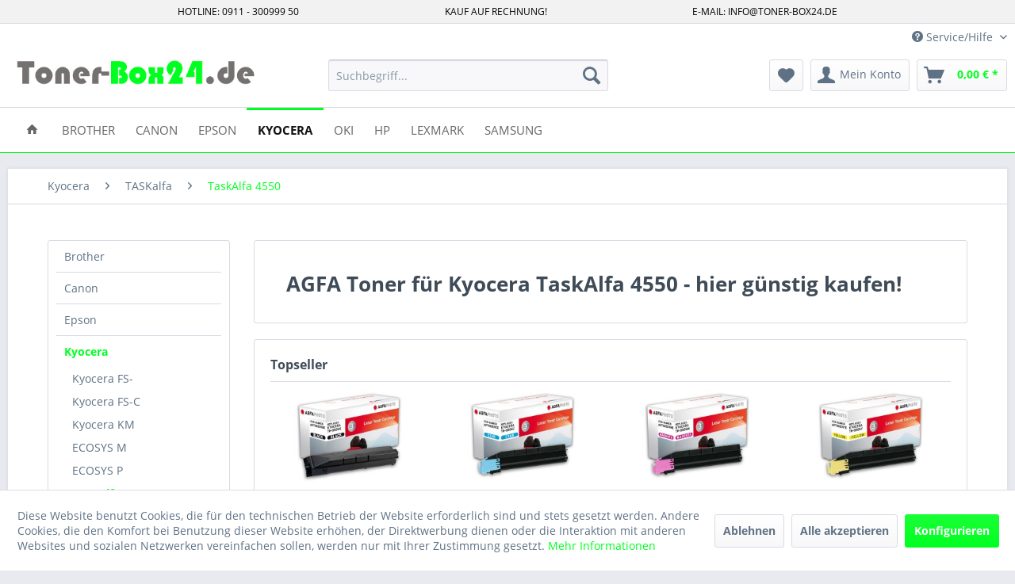

--- FILE ---
content_type: text/html; charset=UTF-8
request_url: https://www.toner-box24.de/kyocera/taskalfa/taskalfa-4550/
body_size: 14956
content:
<!DOCTYPE html> <html class="no-js" lang="de" itemscope="itemscope" itemtype="https://schema.org/WebPage"> <head> <meta charset="utf-8"> <meta name="author" content="" /> <meta name="robots" content="index,follow" /> <meta name="revisit-after" content="15 days" /> <meta name="keywords" content="Toner für Kyocera TaskAlfa 4550" /> <meta name="description" content="AGFA Toner für Kyocera TaskAlfa 4550" /> <meta property="og:type" content="product.group" /> <meta property="og:site_name" content="Toner-Box24.de " /> <meta property="og:title" content="TaskAlfa 4550" /> <meta property="og:description" content="AGFA Toner für Kyocera TaskAlfa 4550" /> <meta name="twitter:card" content="product" /> <meta name="twitter:site" content="Toner-Box24.de " /> <meta name="twitter:title" content="TaskAlfa 4550" /> <meta name="twitter:description" content="AGFA Toner für Kyocera TaskAlfa 4550" /> <meta property="og:image" content="https://www.toner-box24.de/media/image/04/9b/80/Toner-Box24-deTTtbicNpekXpZ.png" /> <meta name="twitter:image" content="https://www.toner-box24.de/media/image/04/9b/80/Toner-Box24-deTTtbicNpekXpZ.png" /> <meta itemprop="copyrightHolder" content="Toner-Box24.de " /> <meta itemprop="copyrightYear" content="2014" /> <meta itemprop="isFamilyFriendly" content="True" /> <meta itemprop="image" content="https://www.toner-box24.de/media/image/04/9b/80/Toner-Box24-deTTtbicNpekXpZ.png" /> <meta name="viewport" content="width=device-width, initial-scale=1.0"> <meta name="mobile-web-app-capable" content="yes"> <meta name="apple-mobile-web-app-title" content="Toner-Box24.de "> <meta name="apple-mobile-web-app-capable" content="yes"> <meta name="apple-mobile-web-app-status-bar-style" content="default"> <link rel="apple-touch-icon-precomposed" href="https://www.toner-box24.de/media/image/95/39/74/apple-icon-180x180.png"> <link rel="shortcut icon" href="https://www.toner-box24.de/media/unknown/d9/0c/f4/favicon.ico"> <meta name="msapplication-navbutton-color" content="#00FF21" /> <meta name="application-name" content="Toner-Box24.de " /> <meta name="msapplication-starturl" content="https://www.toner-box24.de/" /> <meta name="msapplication-window" content="width=1024;height=768" /> <meta name="msapplication-TileImage" content="https://www.toner-box24.de/media/image/e1/97/b8/ms-icon-150x150.png"> <meta name="msapplication-TileColor" content="#00FF21"> <meta name="theme-color" content="#00FF21" /> <link rel="canonical" href="https://www.toner-box24.de/kyocera/taskalfa/taskalfa-4550/"/> <title itemprop="name">TaskAlfa 4550 | TASKalfa | Kyocera | Toner-Box24.de </title> <link href="/web/cache/1733155543_eca60f1ab62e71205925d1cb299b324e.css" media="all" rel="stylesheet" type="text/css" /> </head> <body class="is--ctl-listing is--act-index" > <div class="page-wrap"> <noscript class="noscript-main"> <div class="alert is--warning"> <div class="alert--icon"> <i class="icon--element icon--warning"></i> </div> <div class="alert--content"> Um Toner-Box24.de&#x20; in vollem Umfang nutzen zu k&ouml;nnen, empfehlen wir Ihnen Javascript in Ihrem Browser zu aktiveren. </div> </div> </noscript> <style> .header-top-bar { background: #f2f2f2 none repeat scroll 0 0; width: 100%; text-align: center; border-bottom: 1px solid #dadae5; height: 30px; position: fixed; z-index: 5000; } .header-top-bar-container { overflow: hidden; white-space: normal; text-align:center height: 100%; vertical-align: middle; font-size: 0.75rem; text-transform: uppercase; color: #000000; margin: 0 auto; width: 65%; padding-top: 5.5px; } .header-top-bar-left { float: left; } .header-top-bar-center { display: inline-block; margin: 0 auto !important; text-align:left; } .header-top-bar-right { float: right; } .header-main { padding-top: 30px; } @media only screen and (max-width: 48em) { .header-top-bar { display: none; } .header-main { padding-top: 0px; } } @media only screen and (max-width: 78.75em) { .header-top-bar-container { padding: 0rem 0.625rem; } } </style> <div class="header-top-bar"> <div class="header-top-bar-container"> <div class="header-top-bar-left"> HOTLINE: 0911 - 300999 50 </div> <div class="header-top-bar-center"> Kauf auf Rechnung! </div> <div class="header-top-bar-right"> E-MAIL: INFO@TONER-BOX24.DE </div> </div> </div> <style> .scrollToTop{ width:40px; height:60px; padding:10px; text-align:center; background: whiteSmoke; font-weight: bold; color: #444; text-decoration: none; position:fixed; bottom: 3em; right: 2em; display:none; background: url('/engine/Shopware/Plugins/Community/Frontend/xBacktoTop/Views/frontend/_public/img/icons/xBTP/arrow-up.png') no-repeat 0px 20px; z-index: 100; opacity: 0.6; } .scrollToTop:hover{ text-decoration:none; opacity: 1; } </style> <a href="#" title="Zurück zum Anfang" class="scrollToTop"></a> <header class="header-main"> <div class="top-bar"> <div class="container block-group"> <nav class="top-bar--navigation block" role="menubar">   <div class="navigation--entry entry--compare is--hidden" role="menuitem" aria-haspopup="true" data-drop-down-menu="true">   </div> <div class="navigation--entry entry--service has--drop-down" role="menuitem" aria-haspopup="true" data-drop-down-menu="true"> <i class="icon--service"></i> Service/Hilfe <ul class="service--list is--rounded" role="menu"> <li class="service--entry" role="menuitem"> <a class="service--link" href="javascript:openCookieConsentManager()" title="Cookie-Einstellungen" > Cookie-Einstellungen </a> </li> <li class="service--entry" role="menuitem"> <a class="service--link" href="https://www.toner-box24.de/newsletter" title="Newsletter" > Newsletter </a> </li> <li class="service--entry" role="menuitem"> <a class="service--link" href="https://www.toner-box24.de/kontaktformular" title="Kontakt" target="_self"> Kontakt </a> </li> <li class="service--entry" role="menuitem"> <a class="service--link" href="https://www.toner-box24.de/versand-und-zahlungsbedingungen" title="Versand und Zahlungsbedingungen" > Versand und Zahlungsbedingungen </a> </li> <li class="service--entry" role="menuitem"> <a class="service--link" href="https://www.toner-box24.de/widerrufsrecht-formular" title="Widerrufsrecht + Formular" > Widerrufsrecht + Formular </a> </li> <li class="service--entry" role="menuitem"> <a class="service--link" href="https://www.toner-box24.de/datenschutz" title="Datenschutz" > Datenschutz </a> </li> <li class="service--entry" role="menuitem"> <a class="service--link" href="https://www.toner-box24.de/agb" title="AGB" > AGB </a> </li> <li class="service--entry" role="menuitem"> <a class="service--link" href="https://www.toner-box24.de/impressum" title="Impressum" > Impressum </a> </li> </ul> </div> </nav> </div> </div> <div class="container header--navigation"> <div class="logo-main block-group" role="banner"> <div class="logo--shop block"> <a class="logo--link" href="https://www.toner-box24.de/" title="Toner-Box24.de - zur Startseite wechseln"> <picture> <source srcset="https://www.toner-box24.de/media/image/04/9b/80/Toner-Box24-deTTtbicNpekXpZ.png" media="(min-width: 78.75em)"> <source srcset="https://www.toner-box24.de/media/image/04/9b/80/Toner-Box24-deTTtbicNpekXpZ.png" media="(min-width: 64em)"> <source srcset="https://www.toner-box24.de/media/image/04/9b/80/Toner-Box24-deTTtbicNpekXpZ.png" media="(min-width: 48em)"> <img srcset="https://www.toner-box24.de/media/image/04/9b/80/Toner-Box24-deTTtbicNpekXpZ.png" alt="Toner-Box24.de - zur Startseite wechseln" /> </picture> </a> </div> </div> <nav class="shop--navigation block-group"> <ul class="navigation--list block-group" role="menubar"> <li class="navigation--entry entry--menu-left" role="menuitem"> <a class="entry--link entry--trigger btn is--icon-left" href="#offcanvas--left" data-offcanvas="true" data-offCanvasSelector=".sidebar-main" aria-label="Menü"> <i class="icon--menu"></i> Menü </a> </li> <li class="navigation--entry entry--search" role="menuitem" data-search="true" aria-haspopup="true" data-minLength="3"> <a class="btn entry--link entry--trigger" href="#show-hide--search" title="Suche anzeigen / schließen" aria-label="Suche anzeigen / schließen"> <i class="icon--search"></i> <span class="search--display">Suchen</span> </a> <form action="/search" method="get" class="main-search--form"> <input type="search" name="sSearch" aria-label="Suchbegriff..." class="main-search--field" autocomplete="off" autocapitalize="off" placeholder="Suchbegriff..." maxlength="30" /> <button type="submit" class="main-search--button" aria-label="Suchen"> <i class="icon--search"></i> <span class="main-search--text">Suchen</span> </button> <div class="form--ajax-loader">&nbsp;</div> </form> <div class="main-search--results"></div> </li>  <li class="navigation--entry entry--notepad" role="menuitem"> <a href="https://www.toner-box24.de/note" title="Merkzettel" aria-label="Merkzettel" class="btn"> <i class="icon--heart"></i> </a> </li> <li class="navigation--entry entry--account with-slt" role="menuitem" data-offcanvas="true" data-offCanvasSelector=".account--dropdown-navigation"> <a href="https://www.toner-box24.de/account" title="Mein Konto" aria-label="Mein Konto" class="btn is--icon-left entry--link account--link"> <i class="icon--account"></i> <span class="account--display"> Mein Konto </span> </a> <div class="account--dropdown-navigation"> <div class="navigation--smartphone"> <div class="entry--close-off-canvas"> <a href="#close-account-menu" class="account--close-off-canvas" title="Menü schließen" aria-label="Menü schließen"> Menü schließen <i class="icon--arrow-right"></i> </a> </div> </div> <div class="account--menu is--rounded is--personalized"> <span class="navigation--headline"> Mein Konto </span> <div class="account--menu-container"> <ul class="sidebar--navigation navigation--list is--level0 show--active-items"> <li class="navigation--entry"> <span class="navigation--signin"> <a href="https://www.toner-box24.de/account#hide-registration" class="blocked--link btn is--primary navigation--signin-btn" data-collapseTarget="#registration" data-action="close"> Anmelden </a> <span class="navigation--register"> oder <a href="https://www.toner-box24.de/account#show-registration" class="blocked--link" data-collapseTarget="#registration" data-action="open"> registrieren </a> </span> </span> </li> <li class="navigation--entry"> <a href="https://www.toner-box24.de/account" title="Übersicht" class="navigation--link"> Übersicht </a> </li> <li class="navigation--entry"> <a href="https://www.toner-box24.de/account/profile" title="Persönliche Daten" class="navigation--link" rel="nofollow"> Persönliche Daten </a> </li> <li class="navigation--entry"> <a href="https://www.toner-box24.de/address/index/sidebar/" title="Adressen" class="navigation--link" rel="nofollow"> Adressen </a> </li> <li class="navigation--entry"> <a href="https://www.toner-box24.de/account/payment" title="Zahlungsarten" class="navigation--link" rel="nofollow"> Zahlungsarten </a> </li> <li class="navigation--entry"> <a href="https://www.toner-box24.de/account/orders" title="Bestellungen" class="navigation--link" rel="nofollow"> Bestellungen </a> </li> <li class="navigation--entry"> <a href="https://www.toner-box24.de/note" title="Merkzettel" class="navigation--link" rel="nofollow"> Merkzettel </a> </li> </ul> </div> </div> </div> </li> <li class="navigation--entry entry--cart" role="menuitem"> <a class="btn is--icon-left cart--link" href="https://www.toner-box24.de/checkout/cart" title="Warenkorb" aria-label="Warenkorb"> <span class="cart--display"> Warenkorb </span> <span class="badge is--primary is--minimal cart--quantity is--hidden">0</span> <i class="icon--basket"></i> <span class="cart--amount"> 0,00&nbsp;&euro; * </span> </a> <div class="ajax-loader">&nbsp;</div> </li>  </ul> </nav> <div class="container--ajax-cart" data-collapse-cart="true" data-displayMode="offcanvas"></div> </div> </header> <nav class="navigation-main"> <div class="container" data-menu-scroller="true" data-listSelector=".navigation--list.container" data-viewPortSelector=".navigation--list-wrapper"> <div class="navigation--list-wrapper"> <ul class="navigation--list container" role="menubar" itemscope="itemscope" itemtype="https://schema.org/SiteNavigationElement"> <li class="navigation--entry is--home" role="menuitem"> <a class="navigation--link is--first" href="https://www.toner-box24.de/" title="Home" itemprop="url"> <i class="icon--house"></i> </a> </li> <li class="navigation--entry" role="menuitem"><a class="navigation--link" href="https://www.toner-box24.de/brother/" title="Brother" aria-label="Brother" itemprop="url"><span itemprop="name">Brother</span></a></li><li class="navigation--entry" role="menuitem"><a class="navigation--link" href="https://www.toner-box24.de/canon/" title="Canon" aria-label="Canon" itemprop="url"><span itemprop="name">Canon</span></a></li><li class="navigation--entry" role="menuitem"><a class="navigation--link" href="https://www.toner-box24.de/epson/" title="Epson" aria-label="Epson" itemprop="url"><span itemprop="name">Epson</span></a></li><li class="navigation--entry is--active" role="menuitem"><a class="navigation--link is--active" href="https://www.toner-box24.de/kyocera/" title="Kyocera" aria-label="Kyocera" itemprop="url"><span itemprop="name">Kyocera</span></a></li><li class="navigation--entry" role="menuitem"><a class="navigation--link" href="https://www.toner-box24.de/oki/" title="OKI" aria-label="OKI" itemprop="url"><span itemprop="name">OKI</span></a></li><li class="navigation--entry" role="menuitem"><a class="navigation--link" href="https://www.toner-box24.de/hp/" title="HP" aria-label="HP" itemprop="url"><span itemprop="name">HP</span></a></li><li class="navigation--entry" role="menuitem"><a class="navigation--link" href="https://www.toner-box24.de/lexmark/" title="Lexmark" aria-label="Lexmark" itemprop="url"><span itemprop="name">Lexmark</span></a></li><li class="navigation--entry" role="menuitem"><a class="navigation--link" href="https://www.toner-box24.de/samsung/" title="Samsung" aria-label="Samsung" itemprop="url"><span itemprop="name">Samsung</span></a></li> </ul> </div> </div> </nav> <section class=" content-main container block-group"> <nav class="content--breadcrumb block"> <ul class="breadcrumb--list" role="menu" itemscope itemtype="https://schema.org/BreadcrumbList"> <li role="menuitem" class="breadcrumb--entry" itemprop="itemListElement" itemscope itemtype="https://schema.org/ListItem"> <a class="breadcrumb--link" href="https://www.toner-box24.de/kyocera/" title="Kyocera" itemprop="item"> <link itemprop="url" href="https://www.toner-box24.de/kyocera/" /> <span class="breadcrumb--title" itemprop="name">Kyocera</span> </a> <meta itemprop="position" content="0" /> </li> <li role="none" class="breadcrumb--separator"> <i class="icon--arrow-right"></i> </li> <li role="menuitem" class="breadcrumb--entry" itemprop="itemListElement" itemscope itemtype="https://schema.org/ListItem"> <a class="breadcrumb--link" href="https://www.toner-box24.de/kyocera/taskalfa/" title="TASKalfa" itemprop="item"> <link itemprop="url" href="https://www.toner-box24.de/kyocera/taskalfa/" /> <span class="breadcrumb--title" itemprop="name">TASKalfa</span> </a> <meta itemprop="position" content="1" /> </li> <li role="none" class="breadcrumb--separator"> <i class="icon--arrow-right"></i> </li> <li role="menuitem" class="breadcrumb--entry is--active" itemprop="itemListElement" itemscope itemtype="https://schema.org/ListItem"> <a class="breadcrumb--link" href="https://www.toner-box24.de/kyocera/taskalfa/taskalfa-4550/" title="TaskAlfa 4550" itemprop="item"> <link itemprop="url" href="https://www.toner-box24.de/kyocera/taskalfa/taskalfa-4550/" /> <span class="breadcrumb--title" itemprop="name">TaskAlfa 4550</span> </a> <meta itemprop="position" content="2" /> </li> </ul> </nav> <div class="content-main--inner"> <div id='cookie-consent' class='off-canvas is--left block-transition' data-cookie-consent-manager='true'> <div class='cookie-consent--header cookie-consent--close'> Cookie-Einstellungen <i class="icon--arrow-right"></i> </div> <div class='cookie-consent--description'> Diese Website benutzt Cookies, die für den technischen Betrieb der Website erforderlich sind und stets gesetzt werden. Andere Cookies, die den Komfort bei Benutzung dieser Website erhöhen, der Direktwerbung dienen oder die Interaktion mit anderen Websites und sozialen Netzwerken vereinfachen sollen, werden nur mit Ihrer Zustimmung gesetzt. </div> <div class='cookie-consent--configuration'> <div class='cookie-consent--configuration-header'> <div class='cookie-consent--configuration-header-text'>Konfiguration</div> </div> <div class='cookie-consent--configuration-main'> <div class='cookie-consent--group'> <input type="hidden" class="cookie-consent--group-name" value="technical" /> <label class="cookie-consent--group-state cookie-consent--state-input cookie-consent--required"> <input type="checkbox" name="technical-state" class="cookie-consent--group-state-input" disabled="disabled" checked="checked"/> <span class="cookie-consent--state-input-element"></span> </label> <div class='cookie-consent--group-title' data-collapse-panel='true' data-contentSiblingSelector=".cookie-consent--group-container"> <div class="cookie-consent--group-title-label cookie-consent--state-label"> Technisch erforderlich </div> <span class="cookie-consent--group-arrow is-icon--right"> <i class="icon--arrow-right"></i> </span> </div> <div class='cookie-consent--group-container'> <div class='cookie-consent--group-description'> Diese Cookies sind für die Grundfunktionen des Shops notwendig. </div> <div class='cookie-consent--cookies-container'> <div class='cookie-consent--cookie'> <input type="hidden" class="cookie-consent--cookie-name" value="cookieDeclined" /> <label class="cookie-consent--cookie-state cookie-consent--state-input cookie-consent--required"> <input type="checkbox" name="cookieDeclined-state" class="cookie-consent--cookie-state-input" disabled="disabled" checked="checked" /> <span class="cookie-consent--state-input-element"></span> </label> <div class='cookie--label cookie-consent--state-label'> "Alle Cookies ablehnen" Cookie </div> </div> <div class='cookie-consent--cookie'> <input type="hidden" class="cookie-consent--cookie-name" value="allowCookie" /> <label class="cookie-consent--cookie-state cookie-consent--state-input cookie-consent--required"> <input type="checkbox" name="allowCookie-state" class="cookie-consent--cookie-state-input" disabled="disabled" checked="checked" /> <span class="cookie-consent--state-input-element"></span> </label> <div class='cookie--label cookie-consent--state-label'> "Alle Cookies annehmen" Cookie </div> </div> <div class='cookie-consent--cookie'> <input type="hidden" class="cookie-consent--cookie-name" value="shop" /> <label class="cookie-consent--cookie-state cookie-consent--state-input cookie-consent--required"> <input type="checkbox" name="shop-state" class="cookie-consent--cookie-state-input" disabled="disabled" checked="checked" /> <span class="cookie-consent--state-input-element"></span> </label> <div class='cookie--label cookie-consent--state-label'> Ausgewählter Shop </div> </div> <div class='cookie-consent--cookie'> <input type="hidden" class="cookie-consent--cookie-name" value="csrf_token" /> <label class="cookie-consent--cookie-state cookie-consent--state-input cookie-consent--required"> <input type="checkbox" name="csrf_token-state" class="cookie-consent--cookie-state-input" disabled="disabled" checked="checked" /> <span class="cookie-consent--state-input-element"></span> </label> <div class='cookie--label cookie-consent--state-label'> CSRF-Token </div> </div> <div class='cookie-consent--cookie'> <input type="hidden" class="cookie-consent--cookie-name" value="cookiePreferences" /> <label class="cookie-consent--cookie-state cookie-consent--state-input cookie-consent--required"> <input type="checkbox" name="cookiePreferences-state" class="cookie-consent--cookie-state-input" disabled="disabled" checked="checked" /> <span class="cookie-consent--state-input-element"></span> </label> <div class='cookie--label cookie-consent--state-label'> Cookie-Einstellungen </div> </div> <div class='cookie-consent--cookie'> <input type="hidden" class="cookie-consent--cookie-name" value="x-cache-context-hash" /> <label class="cookie-consent--cookie-state cookie-consent--state-input cookie-consent--required"> <input type="checkbox" name="x-cache-context-hash-state" class="cookie-consent--cookie-state-input" disabled="disabled" checked="checked" /> <span class="cookie-consent--state-input-element"></span> </label> <div class='cookie--label cookie-consent--state-label'> Individuelle Preise </div> </div> <div class='cookie-consent--cookie'> <input type="hidden" class="cookie-consent--cookie-name" value="slt" /> <label class="cookie-consent--cookie-state cookie-consent--state-input cookie-consent--required"> <input type="checkbox" name="slt-state" class="cookie-consent--cookie-state-input" disabled="disabled" checked="checked" /> <span class="cookie-consent--state-input-element"></span> </label> <div class='cookie--label cookie-consent--state-label'> Kunden-Wiedererkennung </div> </div> <div class='cookie-consent--cookie'> <input type="hidden" class="cookie-consent--cookie-name" value="nocache" /> <label class="cookie-consent--cookie-state cookie-consent--state-input cookie-consent--required"> <input type="checkbox" name="nocache-state" class="cookie-consent--cookie-state-input" disabled="disabled" checked="checked" /> <span class="cookie-consent--state-input-element"></span> </label> <div class='cookie--label cookie-consent--state-label'> Kundenspezifisches Caching </div> </div> <div class='cookie-consent--cookie'> <input type="hidden" class="cookie-consent--cookie-name" value="session" /> <label class="cookie-consent--cookie-state cookie-consent--state-input cookie-consent--required"> <input type="checkbox" name="session-state" class="cookie-consent--cookie-state-input" disabled="disabled" checked="checked" /> <span class="cookie-consent--state-input-element"></span> </label> <div class='cookie--label cookie-consent--state-label'> Session </div> </div> <div class='cookie-consent--cookie'> <input type="hidden" class="cookie-consent--cookie-name" value="currency" /> <label class="cookie-consent--cookie-state cookie-consent--state-input cookie-consent--required"> <input type="checkbox" name="currency-state" class="cookie-consent--cookie-state-input" disabled="disabled" checked="checked" /> <span class="cookie-consent--state-input-element"></span> </label> <div class='cookie--label cookie-consent--state-label'> Währungswechsel </div> </div> </div> </div> </div> <div class='cookie-consent--group'> <input type="hidden" class="cookie-consent--group-name" value="comfort" /> <label class="cookie-consent--group-state cookie-consent--state-input"> <input type="checkbox" name="comfort-state" class="cookie-consent--group-state-input"/> <span class="cookie-consent--state-input-element"></span> </label> <div class='cookie-consent--group-title' data-collapse-panel='true' data-contentSiblingSelector=".cookie-consent--group-container"> <div class="cookie-consent--group-title-label cookie-consent--state-label"> Komfortfunktionen </div> <span class="cookie-consent--group-arrow is-icon--right"> <i class="icon--arrow-right"></i> </span> </div> <div class='cookie-consent--group-container'> <div class='cookie-consent--group-description'> Diese Cookies werden genutzt um das Einkaufserlebnis noch ansprechender zu gestalten, beispielsweise für die Wiedererkennung des Besuchers. </div> <div class='cookie-consent--cookies-container'> <div class='cookie-consent--cookie'> <input type="hidden" class="cookie-consent--cookie-name" value="sUniqueID" /> <label class="cookie-consent--cookie-state cookie-consent--state-input"> <input type="checkbox" name="sUniqueID-state" class="cookie-consent--cookie-state-input" /> <span class="cookie-consent--state-input-element"></span> </label> <div class='cookie--label cookie-consent--state-label'> Merkzettel </div> </div> </div> </div> </div> <div class='cookie-consent--group'> <input type="hidden" class="cookie-consent--group-name" value="statistics" /> <label class="cookie-consent--group-state cookie-consent--state-input"> <input type="checkbox" name="statistics-state" class="cookie-consent--group-state-input"/> <span class="cookie-consent--state-input-element"></span> </label> <div class='cookie-consent--group-title' data-collapse-panel='true' data-contentSiblingSelector=".cookie-consent--group-container"> <div class="cookie-consent--group-title-label cookie-consent--state-label"> Statistik & Tracking </div> <span class="cookie-consent--group-arrow is-icon--right"> <i class="icon--arrow-right"></i> </span> </div> <div class='cookie-consent--group-container'> <div class='cookie-consent--cookies-container'> <div class='cookie-consent--cookie'> <input type="hidden" class="cookie-consent--cookie-name" value="x-ua-device" /> <label class="cookie-consent--cookie-state cookie-consent--state-input"> <input type="checkbox" name="x-ua-device-state" class="cookie-consent--cookie-state-input" /> <span class="cookie-consent--state-input-element"></span> </label> <div class='cookie--label cookie-consent--state-label'> Endgeräteerkennung </div> </div> <div class='cookie-consent--cookie'> <input type="hidden" class="cookie-consent--cookie-name" value="_ga" /> <label class="cookie-consent--cookie-state cookie-consent--state-input"> <input type="checkbox" name="_ga-state" class="cookie-consent--cookie-state-input" /> <span class="cookie-consent--state-input-element"></span> </label> <div class='cookie--label cookie-consent--state-label'> Google Analytics </div> </div> <div class='cookie-consent--cookie'> <input type="hidden" class="cookie-consent--cookie-name" value="partner" /> <label class="cookie-consent--cookie-state cookie-consent--state-input"> <input type="checkbox" name="partner-state" class="cookie-consent--cookie-state-input" /> <span class="cookie-consent--state-input-element"></span> </label> <div class='cookie--label cookie-consent--state-label'> Partnerprogramm </div> </div> </div> </div> </div> </div> </div> <div class="cookie-consent--save"> <input class="cookie-consent--save-button btn is--primary" type="button" value="Einstellungen speichern" /> </div> </div> <aside class="sidebar-main off-canvas"> <div class="navigation--smartphone"> <ul class="navigation--list "> <li class="navigation--entry entry--close-off-canvas"> <a href="#close-categories-menu" title="Menü schließen" class="navigation--link"> Menü schließen <i class="icon--arrow-right"></i> </a> </li> </ul> <div class="mobile--switches">   </div> </div> <div class="sidebar--categories-wrapper" data-subcategory-nav="true" data-mainCategoryId="89" data-categoryId="1508" data-fetchUrl="/widgets/listing/getCategory/categoryId/1508"> <div class="categories--headline navigation--headline"> Kategorien </div> <div class="sidebar--categories-navigation"> <ul class="sidebar--navigation categories--navigation navigation--list is--drop-down is--level0 is--rounded" role="menu"> <li class="navigation--entry has--sub-children" role="menuitem"> <a class="navigation--link link--go-forward" href="https://www.toner-box24.de/brother/" data-categoryId="90" data-fetchUrl="/widgets/listing/getCategory/categoryId/90" title="Brother" > Brother <span class="is--icon-right"> <i class="icon--arrow-right"></i> </span> </a> </li> <li class="navigation--entry" role="menuitem"> <a class="navigation--link" href="https://www.toner-box24.de/canon/" data-categoryId="587" data-fetchUrl="/widgets/listing/getCategory/categoryId/587" title="Canon" > Canon </a> </li> <li class="navigation--entry" role="menuitem"> <a class="navigation--link" href="https://www.toner-box24.de/epson/" data-categoryId="1814" data-fetchUrl="/widgets/listing/getCategory/categoryId/1814" title="Epson" > Epson </a> </li> <li class="navigation--entry is--active has--sub-categories has--sub-children" role="menuitem"> <a class="navigation--link is--active has--sub-categories link--go-forward" href="https://www.toner-box24.de/kyocera/" data-categoryId="456" data-fetchUrl="/widgets/listing/getCategory/categoryId/456" title="Kyocera" > Kyocera <span class="is--icon-right"> <i class="icon--arrow-right"></i> </span> </a> <ul class="sidebar--navigation categories--navigation navigation--list is--level1 is--rounded" role="menu"> <li class="navigation--entry has--sub-children" role="menuitem"> <a class="navigation--link link--go-forward" href="https://www.toner-box24.de/kyocera/kyocera-fs/" data-categoryId="500" data-fetchUrl="/widgets/listing/getCategory/categoryId/500" title="Kyocera FS-" > Kyocera FS- <span class="is--icon-right"> <i class="icon--arrow-right"></i> </span> </a> </li> <li class="navigation--entry has--sub-children" role="menuitem"> <a class="navigation--link link--go-forward" href="https://www.toner-box24.de/kyocera/kyocera-fs-c/" data-categoryId="1476" data-fetchUrl="/widgets/listing/getCategory/categoryId/1476" title="Kyocera FS-C" > Kyocera FS-C <span class="is--icon-right"> <i class="icon--arrow-right"></i> </span> </a> </li> <li class="navigation--entry has--sub-children" role="menuitem"> <a class="navigation--link link--go-forward" href="https://www.toner-box24.de/kyocera/kyocera-km/" data-categoryId="1477" data-fetchUrl="/widgets/listing/getCategory/categoryId/1477" title="Kyocera KM" > Kyocera KM <span class="is--icon-right"> <i class="icon--arrow-right"></i> </span> </a> </li> <li class="navigation--entry has--sub-children" role="menuitem"> <a class="navigation--link link--go-forward" href="https://www.toner-box24.de/kyocera/ecosys-m/" data-categoryId="457" data-fetchUrl="/widgets/listing/getCategory/categoryId/457" title="ECOSYS M" > ECOSYS M <span class="is--icon-right"> <i class="icon--arrow-right"></i> </span> </a> </li> <li class="navigation--entry has--sub-children" role="menuitem"> <a class="navigation--link link--go-forward" href="https://www.toner-box24.de/kyocera/ecosys-p/" data-categoryId="458" data-fetchUrl="/widgets/listing/getCategory/categoryId/458" title="ECOSYS P" > ECOSYS P <span class="is--icon-right"> <i class="icon--arrow-right"></i> </span> </a> </li> <li class="navigation--entry is--active has--sub-categories has--sub-children" role="menuitem"> <a class="navigation--link is--active has--sub-categories link--go-forward" href="https://www.toner-box24.de/kyocera/taskalfa/" data-categoryId="1478" data-fetchUrl="/widgets/listing/getCategory/categoryId/1478" title="TASKalfa" > TASKalfa <span class="is--icon-right"> <i class="icon--arrow-right"></i> </span> </a> <ul class="sidebar--navigation categories--navigation navigation--list is--level2 navigation--level-high is--rounded" role="menu"> <li class="navigation--entry" role="menuitem"> <a class="navigation--link" href="https://www.toner-box24.de/kyocera/taskalfa/taskalfa-180/" data-categoryId="1479" data-fetchUrl="/widgets/listing/getCategory/categoryId/1479" title="TaskAlfa 180" > TaskAlfa 180 </a> </li> <li class="navigation--entry" role="menuitem"> <a class="navigation--link" href="https://www.toner-box24.de/kyocera/taskalfa/taskalfa-181/" data-categoryId="1480" data-fetchUrl="/widgets/listing/getCategory/categoryId/1480" title="TaskAlfa 181" > TaskAlfa 181 </a> </li> <li class="navigation--entry" role="menuitem"> <a class="navigation--link" href="https://www.toner-box24.de/kyocera/taskalfa/taskalfa-220/" data-categoryId="1481" data-fetchUrl="/widgets/listing/getCategory/categoryId/1481" title="TaskAlfa 220" > TaskAlfa 220 </a> </li> <li class="navigation--entry" role="menuitem"> <a class="navigation--link" href="https://www.toner-box24.de/kyocera/taskalfa/taskalfa-221/" data-categoryId="1482" data-fetchUrl="/widgets/listing/getCategory/categoryId/1482" title="TaskAlfa 221" > TaskAlfa 221 </a> </li> <li class="navigation--entry" role="menuitem"> <a class="navigation--link" href="https://www.toner-box24.de/kyocera/taskalfa/taskalfa-250/" data-categoryId="1483" data-fetchUrl="/widgets/listing/getCategory/categoryId/1483" title="TaskAlfa 250" > TaskAlfa 250 </a> </li> <li class="navigation--entry" role="menuitem"> <a class="navigation--link" href="https://www.toner-box24.de/kyocera/taskalfa/taskalfa-265/" data-categoryId="1484" data-fetchUrl="/widgets/listing/getCategory/categoryId/1484" title="TaskAlfa 265" > TaskAlfa 265 </a> </li> <li class="navigation--entry" role="menuitem"> <a class="navigation--link" href="https://www.toner-box24.de/kyocera/taskalfa/taskalfa-266/" data-categoryId="1485" data-fetchUrl="/widgets/listing/getCategory/categoryId/1485" title="TaskAlfa 266" > TaskAlfa 266 </a> </li> <li class="navigation--entry" role="menuitem"> <a class="navigation--link" href="https://www.toner-box24.de/kyocera/taskalfa/taskalfa-300i/" data-categoryId="1486" data-fetchUrl="/widgets/listing/getCategory/categoryId/1486" title="TaskAlfa 300i" > TaskAlfa 300i </a> </li> <li class="navigation--entry" role="menuitem"> <a class="navigation--link" href="https://www.toner-box24.de/kyocera/taskalfa/taskalfa-306/" data-categoryId="1487" data-fetchUrl="/widgets/listing/getCategory/categoryId/1487" title="TaskAlfa 306" > TaskAlfa 306 </a> </li> <li class="navigation--entry" role="menuitem"> <a class="navigation--link" href="https://www.toner-box24.de/kyocera/taskalfa/taskalfa-356/" data-categoryId="1488" data-fetchUrl="/widgets/listing/getCategory/categoryId/1488" title="TaskAlfa 356" > TaskAlfa 356 </a> </li> <li class="navigation--entry" role="menuitem"> <a class="navigation--link" href="https://www.toner-box24.de/kyocera/taskalfa/taskalfa-400/" data-categoryId="1489" data-fetchUrl="/widgets/listing/getCategory/categoryId/1489" title="TaskAlfa 400" > TaskAlfa 400 </a> </li> <li class="navigation--entry" role="menuitem"> <a class="navigation--link" href="https://www.toner-box24.de/kyocera/taskalfa/taskalfa-406/" data-categoryId="1490" data-fetchUrl="/widgets/listing/getCategory/categoryId/1490" title="TaskAlfa 406" > TaskAlfa 406 </a> </li> <li class="navigation--entry" role="menuitem"> <a class="navigation--link" href="https://www.toner-box24.de/kyocera/taskalfa/taskalfa-500/" data-categoryId="1491" data-fetchUrl="/widgets/listing/getCategory/categoryId/1491" title="TaskAlfa 500" > TaskAlfa 500 </a> </li> <li class="navigation--entry" role="menuitem"> <a class="navigation--link" href="https://www.toner-box24.de/kyocera/taskalfa/taskalfa-1800/" data-categoryId="1492" data-fetchUrl="/widgets/listing/getCategory/categoryId/1492" title="TaskAlfa 1800" > TaskAlfa 1800 </a> </li> <li class="navigation--entry" role="menuitem"> <a class="navigation--link" href="https://www.toner-box24.de/kyocera/taskalfa/taskalfa-1801/" data-categoryId="1493" data-fetchUrl="/widgets/listing/getCategory/categoryId/1493" title="TaskAlfa 1801" > TaskAlfa 1801 </a> </li> <li class="navigation--entry" role="menuitem"> <a class="navigation--link" href="https://www.toner-box24.de/kyocera/taskalfa/taskalfa-2200/" data-categoryId="1494" data-fetchUrl="/widgets/listing/getCategory/categoryId/1494" title="TaskAlfa 2200" > TaskAlfa 2200 </a> </li> <li class="navigation--entry" role="menuitem"> <a class="navigation--link" href="https://www.toner-box24.de/kyocera/taskalfa/taskalfa-2201/" data-categoryId="1495" data-fetchUrl="/widgets/listing/getCategory/categoryId/1495" title="TaskAlfa 2201" > TaskAlfa 2201 </a> </li> <li class="navigation--entry" role="menuitem"> <a class="navigation--link" href="https://www.toner-box24.de/kyocera/taskalfa/taskalfa-2550/" data-categoryId="1496" data-fetchUrl="/widgets/listing/getCategory/categoryId/1496" title="TaskAlfa 2550" > TaskAlfa 2550 </a> </li> <li class="navigation--entry" role="menuitem"> <a class="navigation--link" href="https://www.toner-box24.de/kyocera/taskalfa/taskalfa-2551/" data-categoryId="1497" data-fetchUrl="/widgets/listing/getCategory/categoryId/1497" title="TaskAlfa 2551" > TaskAlfa 2551 </a> </li> <li class="navigation--entry" role="menuitem"> <a class="navigation--link" href="https://www.toner-box24.de/kyocera/taskalfa/taskalfa-3010/" data-categoryId="1498" data-fetchUrl="/widgets/listing/getCategory/categoryId/1498" title="TaskAlfa 3010" > TaskAlfa 3010 </a> </li> <li class="navigation--entry" role="menuitem"> <a class="navigation--link" href="https://www.toner-box24.de/kyocera/taskalfa/taskalfa-3050/" data-categoryId="1499" data-fetchUrl="/widgets/listing/getCategory/categoryId/1499" title="TaskAlfa 3050" > TaskAlfa 3050 </a> </li> <li class="navigation--entry" role="menuitem"> <a class="navigation--link" href="https://www.toner-box24.de/kyocera/taskalfa/taskalfa-3051/" data-categoryId="1500" data-fetchUrl="/widgets/listing/getCategory/categoryId/1500" title="TaskAlfa 3051" > TaskAlfa 3051 </a> </li> <li class="navigation--entry" role="menuitem"> <a class="navigation--link" href="https://www.toner-box24.de/kyocera/taskalfa/taskalfa-3500/" data-categoryId="1501" data-fetchUrl="/widgets/listing/getCategory/categoryId/1501" title="TaskAlfa 3500" > TaskAlfa 3500 </a> </li> <li class="navigation--entry" role="menuitem"> <a class="navigation--link" href="https://www.toner-box24.de/kyocera/taskalfa/taskalfa-3501/" data-categoryId="1502" data-fetchUrl="/widgets/listing/getCategory/categoryId/1502" title="TaskAlfa 3501" > TaskAlfa 3501 </a> </li> <li class="navigation--entry" role="menuitem"> <a class="navigation--link" href="https://www.toner-box24.de/kyocera/taskalfa/taskalfa-3510/" data-categoryId="1503" data-fetchUrl="/widgets/listing/getCategory/categoryId/1503" title="TaskAlfa 3510" > TaskAlfa 3510 </a> </li> <li class="navigation--entry" role="menuitem"> <a class="navigation--link" href="https://www.toner-box24.de/kyocera/taskalfa/taskalfa-3550/" data-categoryId="1504" data-fetchUrl="/widgets/listing/getCategory/categoryId/1504" title="TaskAlfa 3550" > TaskAlfa 3550 </a> </li> <li class="navigation--entry" role="menuitem"> <a class="navigation--link" href="https://www.toner-box24.de/kyocera/taskalfa/taskalfa-3551/" data-categoryId="1505" data-fetchUrl="/widgets/listing/getCategory/categoryId/1505" title="TaskAlfa 3551" > TaskAlfa 3551 </a> </li> <li class="navigation--entry" role="menuitem"> <a class="navigation--link" href="https://www.toner-box24.de/kyocera/taskalfa/taskalfa-4500/" data-categoryId="1506" data-fetchUrl="/widgets/listing/getCategory/categoryId/1506" title="TaskAlfa 4500" > TaskAlfa 4500 </a> </li> <li class="navigation--entry" role="menuitem"> <a class="navigation--link" href="https://www.toner-box24.de/kyocera/taskalfa/taskalfa-4501/" data-categoryId="1507" data-fetchUrl="/widgets/listing/getCategory/categoryId/1507" title="TaskAlfa 4501" > TaskAlfa 4501 </a> </li> <li class="navigation--entry is--active" role="menuitem"> <a class="navigation--link is--active" href="https://www.toner-box24.de/kyocera/taskalfa/taskalfa-4550/" data-categoryId="1508" data-fetchUrl="/widgets/listing/getCategory/categoryId/1508" title="TaskAlfa 4550" > TaskAlfa 4550 </a> </li> <li class="navigation--entry" role="menuitem"> <a class="navigation--link" href="https://www.toner-box24.de/kyocera/taskalfa/taskalfa-4551/" data-categoryId="1509" data-fetchUrl="/widgets/listing/getCategory/categoryId/1509" title="TaskAlfa 4551" > TaskAlfa 4551 </a> </li> <li class="navigation--entry" role="menuitem"> <a class="navigation--link" href="https://www.toner-box24.de/kyocera/taskalfa/taskalfa-5500/" data-categoryId="1510" data-fetchUrl="/widgets/listing/getCategory/categoryId/1510" title="TaskAlfa 5500" > TaskAlfa 5500 </a> </li> <li class="navigation--entry" role="menuitem"> <a class="navigation--link" href="https://www.toner-box24.de/kyocera/taskalfa/taskalfa-5501/" data-categoryId="1511" data-fetchUrl="/widgets/listing/getCategory/categoryId/1511" title="TaskAlfa 5501" > TaskAlfa 5501 </a> </li> <li class="navigation--entry" role="menuitem"> <a class="navigation--link" href="https://www.toner-box24.de/kyocera/taskalfa/taskalfa-5550/" data-categoryId="1512" data-fetchUrl="/widgets/listing/getCategory/categoryId/1512" title="TaskAlfa 5550" > TaskAlfa 5550 </a> </li> <li class="navigation--entry" role="menuitem"> <a class="navigation--link" href="https://www.toner-box24.de/kyocera/taskalfa/taskalfa-5551/" data-categoryId="1513" data-fetchUrl="/widgets/listing/getCategory/categoryId/1513" title="TaskAlfa 5551" > TaskAlfa 5551 </a> </li> <li class="navigation--entry" role="menuitem"> <a class="navigation--link" href="https://www.toner-box24.de/kyocera/taskalfa/taskalfa-6500/" data-categoryId="1514" data-fetchUrl="/widgets/listing/getCategory/categoryId/1514" title="TaskAlfa 6500" > TaskAlfa 6500 </a> </li> <li class="navigation--entry" role="menuitem"> <a class="navigation--link" href="https://www.toner-box24.de/kyocera/taskalfa/taskalfa-6501/" data-categoryId="1515" data-fetchUrl="/widgets/listing/getCategory/categoryId/1515" title="TaskAlfa 6501" > TaskAlfa 6501 </a> </li> <li class="navigation--entry" role="menuitem"> <a class="navigation--link" href="https://www.toner-box24.de/kyocera/taskalfa/taskalfa-6550/" data-categoryId="1516" data-fetchUrl="/widgets/listing/getCategory/categoryId/1516" title="TaskAlfa 6550" > TaskAlfa 6550 </a> </li> <li class="navigation--entry" role="menuitem"> <a class="navigation--link" href="https://www.toner-box24.de/kyocera/taskalfa/taskalfa-6551/" data-categoryId="1517" data-fetchUrl="/widgets/listing/getCategory/categoryId/1517" title="TaskAlfa 6551" > TaskAlfa 6551 </a> </li> <li class="navigation--entry" role="menuitem"> <a class="navigation--link" href="https://www.toner-box24.de/kyocera/taskalfa/taskalfa-7550/" data-categoryId="1518" data-fetchUrl="/widgets/listing/getCategory/categoryId/1518" title="TaskAlfa 7550" > TaskAlfa 7550 </a> </li> <li class="navigation--entry" role="menuitem"> <a class="navigation--link" href="https://www.toner-box24.de/kyocera/taskalfa/taskalfa-7551/" data-categoryId="1519" data-fetchUrl="/widgets/listing/getCategory/categoryId/1519" title="TaskAlfa 7551" > TaskAlfa 7551 </a> </li> <li class="navigation--entry" role="menuitem"> <a class="navigation--link" href="https://www.toner-box24.de/kyocera/taskalfa/taskalfa-8000/" data-categoryId="1520" data-fetchUrl="/widgets/listing/getCategory/categoryId/1520" title="TaskAlfa 8000" > TaskAlfa 8000 </a> </li> <li class="navigation--entry" role="menuitem"> <a class="navigation--link" href="https://www.toner-box24.de/kyocera/taskalfa/taskalfa-8001/" data-categoryId="1521" data-fetchUrl="/widgets/listing/getCategory/categoryId/1521" title="TaskAlfa 8001" > TaskAlfa 8001 </a> </li> </ul> </li> </ul> </li> <li class="navigation--entry has--sub-children" role="menuitem"> <a class="navigation--link link--go-forward" href="https://www.toner-box24.de/oki/" data-categoryId="588" data-fetchUrl="/widgets/listing/getCategory/categoryId/588" title="OKI" > OKI <span class="is--icon-right"> <i class="icon--arrow-right"></i> </span> </a> </li> <li class="navigation--entry has--sub-children" role="menuitem"> <a class="navigation--link link--go-forward" href="https://www.toner-box24.de/hp/" data-categoryId="589" data-fetchUrl="/widgets/listing/getCategory/categoryId/589" title="HP" > HP <span class="is--icon-right"> <i class="icon--arrow-right"></i> </span> </a> </li> <li class="navigation--entry has--sub-children" role="menuitem"> <a class="navigation--link link--go-forward" href="https://www.toner-box24.de/lexmark/" data-categoryId="590" data-fetchUrl="/widgets/listing/getCategory/categoryId/590" title="Lexmark" > Lexmark <span class="is--icon-right"> <i class="icon--arrow-right"></i> </span> </a> </li> <li class="navigation--entry has--sub-children" role="menuitem"> <a class="navigation--link link--go-forward" href="https://www.toner-box24.de/samsung/" data-categoryId="591" data-fetchUrl="/widgets/listing/getCategory/categoryId/591" title="Samsung" > Samsung <span class="is--icon-right"> <i class="icon--arrow-right"></i> </span> </a> </li> </ul> </div> <style> .sidebar--SNEB-info { width: 100%; text-align: left; border: 1px solid #dadae5; border-radius: 3px; padding: 15px 15px 15px 25px; margin-bottom: 10px; background: #FFFFFF; } .simage { margin-bottom: 15px; } .scenter { text-align: center; } .simagephone { height: 16px; display: inline; } .sidebar--SNEB-payment { width:100%; text-align: left; border: 1px solid #dadae5; border-radius: 3px; padding: 15px 15px 15px 25px; margin-bottom: 10px; background: #FFFFFF; } .SNEB-Payment-icons { height: 60px; display: inline; } </style> <div class="sidebar--SNEB-info"> <img class="simage" src="https://www.toner-box24.de/media/image/04/9b/80/Toner-Box24-deTTtbicNpekXpZ.png" title="Logo"> <span style="font-weight:bold;">Wir beraten Sie gerne persönlich.</span> <br><br> <p> <span> <img class="simagephone" title="Tel.:" src="/engine/Shopware/Plugins/Community/Frontend/SidebarNavigationExtraBox/Views/frontend/_public/src/img/icons/SNEB-ICON/info/phone.png"> <a href="tel:+4991130099977" title"0911 - 300 999-77">0911 - 300 99977</a> </span> <br> <small>Mo. - Fr.: 8:00 - 17:00 Uhr</small> </p> <span><a title="info@Toner-Box24.de" href="mailto:info@Toner-Box24.de">info@Toner-box24.de</a></span> </div> <div class="sidebar--SNEB-payment"> <img class="SNEB-Payment-icons" title="PayPal" src="/engine/Shopware/Plugins/Community/Frontend/SidebarNavigationExtraBox/Views/frontend/_public/src/img/icons/SNEB-ICON/payment/paypal.png"> <img class="SNEB-Payment-icons" title="Rechnung" src="/engine/Shopware/Plugins/Community/Frontend/SidebarNavigationExtraBox/Views/frontend/_public/src/img/icons/SNEB-ICON/payment/invoice.png"> <img class="SNEB-Payment-icons" title="Nachname (DHL)" src="/engine/Shopware/Plugins/Community/Frontend/SidebarNavigationExtraBox/Views/frontend/_public/src/img/icons/SNEB-ICON/payment/dhl.png"> <img class="SNEB-Payment-icons" title="Vorkasse" src="/engine/Shopware/Plugins/Community/Frontend/SidebarNavigationExtraBox/Views/frontend/_public/src/img/icons/SNEB-ICON/payment/advance.png"> <img class="SNEB-Payment-icons" title="SEPA" src="/engine/Shopware/Plugins/Community/Frontend/SidebarNavigationExtraBox/Views/frontend/_public/src/img/icons/SNEB-ICON/payment/sepa.png"> </div> <div class="shop-sites--container is--rounded"> <div class="shop-sites--headline navigation--headline"> Informationen </div> <ul class="shop-sites--navigation sidebar--navigation navigation--list is--drop-down is--level0" role="menu"> <li class="navigation--entry" role="menuitem"> <a class="navigation--link" href="javascript:openCookieConsentManager()" title="Cookie-Einstellungen" data-categoryId="46" data-fetchUrl="/widgets/listing/getCustomPage/pageId/46" > Cookie-Einstellungen </a> </li> <li class="navigation--entry" role="menuitem"> <a class="navigation--link" href="https://www.toner-box24.de/newsletter" title="Newsletter" data-categoryId="26" data-fetchUrl="/widgets/listing/getCustomPage/pageId/26" > Newsletter </a> </li> <li class="navigation--entry" role="menuitem"> <a class="navigation--link" href="https://www.toner-box24.de/kontaktformular" title="Kontakt" data-categoryId="1" data-fetchUrl="/widgets/listing/getCustomPage/pageId/1" target="_self"> Kontakt </a> </li> <li class="navigation--entry" role="menuitem"> <a class="navigation--link" href="https://www.toner-box24.de/versand-und-zahlungsbedingungen" title="Versand und Zahlungsbedingungen" data-categoryId="6" data-fetchUrl="/widgets/listing/getCustomPage/pageId/6" > Versand und Zahlungsbedingungen </a> </li> <li class="navigation--entry" role="menuitem"> <a class="navigation--link" href="https://www.toner-box24.de/widerrufsrecht-formular" title="Widerrufsrecht + Formular" data-categoryId="8" data-fetchUrl="/widgets/listing/getCustomPage/pageId/8" > Widerrufsrecht + Formular </a> </li> <li class="navigation--entry" role="menuitem"> <a class="navigation--link" href="https://www.toner-box24.de/datenschutz" title="Datenschutz" data-categoryId="7" data-fetchUrl="/widgets/listing/getCustomPage/pageId/7" > Datenschutz </a> </li> <li class="navigation--entry" role="menuitem"> <a class="navigation--link" href="https://www.toner-box24.de/agb" title="AGB" data-categoryId="4" data-fetchUrl="/widgets/listing/getCustomPage/pageId/4" > AGB </a> </li> <li class="navigation--entry" role="menuitem"> <a class="navigation--link" href="https://www.toner-box24.de/impressum" title="Impressum" data-categoryId="3" data-fetchUrl="/widgets/listing/getCustomPage/pageId/3" > Impressum </a> </li> </ul> </div> </div> </aside> <div class="content--wrapper"> <div class="content listing--content"> <div class="hero-unit category--teaser panel has--border is--rounded"> <h1 class="hero--headline panel--title">AGFA Toner für Kyocera TaskAlfa 4550 - hier günstig kaufen!</h1> <div class="hero--text panel--body is--wide"> </div> </div>  <div class="topseller panel has--border is--rounded"> <div class="topseller--title panel--title is--underline"> Topseller </div> <div class="product-slider topseller--content panel--body" data-product-slider="true"> <div class="product-slider--container"> <div class="product-slider--item"> <div class="product--box box--slider" data-page-index="" data-ordernumber="APTK8505BE" data-category-id=""> <div class="box--content is--rounded"> <div class="product--badges"> </div> <div class="product--info"> <a href="https://www.toner-box24.de/kyocera/taskalfa/taskalfa-5550/527/agfa-photo-toner-schwarz-tk-8505be-fuer-kyocera-taskalfa-4550ci-5550ci" title="AGFA Photo Toner schwarz TK-8505BE für Kyocera TASKalfa 4550ci 5550ci" class="product--image" > <span class="image--element"> <span class="image--media"> <img srcset="https://www.toner-box24.de/media/image/55/0d/06/APTK8505BE-AGFA-Photo-Toner-schwarz-TK-8505BE-fuer-Kyocera-TASKalfa-4550ci-5550ci-1_200x200.jpg, https://www.toner-box24.de/media/image/6d/91/d5/APTK8505BE-AGFA-Photo-Toner-schwarz-TK-8505BE-fuer-Kyocera-TASKalfa-4550ci-5550ci-1_200x200@2x.jpg 2x" alt="AGFA Photo Toner schwarz TK-8505BE für Kyocera TASKalfa 4550ci 5550ci" data-extension="jpg" title="AGFA Photo Toner schwarz TK-8505BE für Kyocera TASKalfa 4550ci 5550ci" /> </span> </span> </a> <a href="https://www.toner-box24.de/kyocera/taskalfa/taskalfa-5550/527/agfa-photo-toner-schwarz-tk-8505be-fuer-kyocera-taskalfa-4550ci-5550ci" class="product--title" title="AGFA Photo Toner schwarz TK-8505BE für Kyocera TASKalfa 4550ci 5550ci"> AGFA Photo Toner schwarz TK-8505BE für Kyocera... </a> <div class="product--price-info"> <div class="price--unit" title="Inhalt"> </div> <div class="product--price"> <span class="price--default is--nowrap"> 109,19&nbsp;&euro; * </span> </div> </div> </div> </div> </div> </div> <div class="product-slider--item"> <div class="product--box box--slider" data-page-index="" data-ordernumber="APTK8505CE" data-category-id=""> <div class="box--content is--rounded"> <div class="product--badges"> </div> <div class="product--info"> <a href="https://www.toner-box24.de/kyocera/taskalfa/taskalfa-5550/528/agfa-photo-toner-cyan-tk-8505ce-fuer-kyocera-taskalfa-4550ci-5550ci" title="AGFA Photo Toner cyan TK-8505CE für Kyocera TASKalfa 4550ci 5550ci" class="product--image" > <span class="image--element"> <span class="image--media"> <img srcset="https://www.toner-box24.de/media/image/d9/1f/55/APTK8505CE-AGFA-Photo-Toner-cyan-TK-8505CE-fuer-Kyocera-TASKalfa-4550ci-5550ci-1_200x200.jpg, https://www.toner-box24.de/media/image/ea/8b/66/APTK8505CE-AGFA-Photo-Toner-cyan-TK-8505CE-fuer-Kyocera-TASKalfa-4550ci-5550ci-1_200x200@2x.jpg 2x" alt="AGFA Photo Toner cyan TK-8505CE für Kyocera TASKalfa 4550ci 5550ci" data-extension="jpg" title="AGFA Photo Toner cyan TK-8505CE für Kyocera TASKalfa 4550ci 5550ci" /> </span> </span> </a> <a href="https://www.toner-box24.de/kyocera/taskalfa/taskalfa-5550/528/agfa-photo-toner-cyan-tk-8505ce-fuer-kyocera-taskalfa-4550ci-5550ci" class="product--title" title="AGFA Photo Toner cyan TK-8505CE für Kyocera TASKalfa 4550ci 5550ci"> AGFA Photo Toner cyan TK-8505CE für Kyocera... </a> <div class="product--price-info"> <div class="price--unit" title="Inhalt"> </div> <div class="product--price"> <span class="price--default is--nowrap"> 116,49&nbsp;&euro; * </span> </div> </div> </div> </div> </div> </div> <div class="product-slider--item"> <div class="product--box box--slider" data-page-index="" data-ordernumber="APTK8505ME" data-category-id=""> <div class="box--content is--rounded"> <div class="product--badges"> </div> <div class="product--info"> <a href="https://www.toner-box24.de/kyocera/taskalfa/taskalfa-5550/529/agfa-photo-toner-magenta-tk-8505me-fuer-kyocera-taskalfa-4550ci-5550ci" title="AGFA Photo Toner magenta TK-8505ME für Kyocera TASKalfa 4550ci 5550ci" class="product--image" > <span class="image--element"> <span class="image--media"> <img srcset="https://www.toner-box24.de/media/image/a2/93/b8/APTK8505ME-AGFA-Photo-Toner-magenta-TK-8505ME-fuer-Kyocera-TASKalfa-4550ci-5550ci-1_200x200.jpg, https://www.toner-box24.de/media/image/a4/48/b6/APTK8505ME-AGFA-Photo-Toner-magenta-TK-8505ME-fuer-Kyocera-TASKalfa-4550ci-5550ci-1_200x200@2x.jpg 2x" alt="AGFA Photo Toner magenta TK-8505ME für Kyocera TASKalfa 4550ci 5550ci" data-extension="jpg" title="AGFA Photo Toner magenta TK-8505ME für Kyocera TASKalfa 4550ci 5550ci" /> </span> </span> </a> <a href="https://www.toner-box24.de/kyocera/taskalfa/taskalfa-5550/529/agfa-photo-toner-magenta-tk-8505me-fuer-kyocera-taskalfa-4550ci-5550ci" class="product--title" title="AGFA Photo Toner magenta TK-8505ME für Kyocera TASKalfa 4550ci 5550ci"> AGFA Photo Toner magenta TK-8505ME für Kyocera... </a> <div class="product--price-info"> <div class="price--unit" title="Inhalt"> </div> <div class="product--price"> <span class="price--default is--nowrap"> 116,49&nbsp;&euro; * </span> </div> </div> </div> </div> </div> </div> <div class="product-slider--item"> <div class="product--box box--slider" data-page-index="" data-ordernumber="APTK8505YE" data-category-id=""> <div class="box--content is--rounded"> <div class="product--badges"> </div> <div class="product--info"> <a href="https://www.toner-box24.de/kyocera/taskalfa/taskalfa-4551/530/agfa-photo-toner-gelb-tk-8505ye-fuer-kyocera-taskalfa-4550ci-5550ci" title="AGFA Photo Toner gelb TK-8505YE für Kyocera TASKalfa 4550ci 5550ci" class="product--image" > <span class="image--element"> <span class="image--media"> <img srcset="https://www.toner-box24.de/media/image/f0/aa/b1/APTK8505YE-AGFA-Photo-Toner-gelb-TK-8505YE-fuer-Kyocera-TASKalfa-4550ci-5550ci-1_200x200.jpg, https://www.toner-box24.de/media/image/65/7b/a5/APTK8505YE-AGFA-Photo-Toner-gelb-TK-8505YE-fuer-Kyocera-TASKalfa-4550ci-5550ci-1_200x200@2x.jpg 2x" alt="AGFA Photo Toner gelb TK-8505YE für Kyocera TASKalfa 4550ci 5550ci" data-extension="jpg" title="AGFA Photo Toner gelb TK-8505YE für Kyocera TASKalfa 4550ci 5550ci" /> </span> </span> </a> <a href="https://www.toner-box24.de/kyocera/taskalfa/taskalfa-4551/530/agfa-photo-toner-gelb-tk-8505ye-fuer-kyocera-taskalfa-4550ci-5550ci" class="product--title" title="AGFA Photo Toner gelb TK-8505YE für Kyocera TASKalfa 4550ci 5550ci"> AGFA Photo Toner gelb TK-8505YE für Kyocera... </a> <div class="product--price-info"> <div class="price--unit" title="Inhalt"> </div> <div class="product--price"> <span class="price--default is--nowrap"> 116,49&nbsp;&euro; * </span> </div> </div> </div> </div> </div> </div> </div> </div> </div>  <div class="listing--wrapper visible--xl visible--l visible--m visible--s visible--xs"> <div data-listing-actions="true" class="listing--actions is--rounded without-pagination"> <div class="action--filter-btn"> <a href="#" class="filter--trigger btn is--small" data-filter-trigger="true" data-offcanvas="true" data-offCanvasSelector=".action--filter-options" data-closeButtonSelector=".filter--close-btn"> <i class="icon--filter"></i> Filtern <span class="action--collapse-icon"></span> </a> </div> <form class="action--sort action--content block" method="get" data-action-form="true"> <input type="hidden" name="p" value="1"> <label for="o" class="sort--label action--label">Sortierung:</label> <div class="sort--select select-field"> <select id="o" name="o" class="sort--field action--field" data-auto-submit="true" > <option value="1" selected="selected">Erscheinungsdatum</option> <option value="2">Beliebtheit</option> <option value="3">Niedrigster Preis</option> <option value="4">Höchster Preis</option> <option value="5">Artikelbezeichnung</option> </select> </div> </form> <div class="action--filter-options off-canvas"> <a href="#" class="filter--close-btn" data-show-products-text="%s Produkt(e) anzeigen"> Filter schließen <i class="icon--arrow-right"></i> </a> <div class="filter--container"> <form id="filter" method="get" data-filter-form="true" data-is-in-sidebar="false" data-listing-url="https://www.toner-box24.de/widgets/listing/listingCount/sCategory/1508" data-is-filtered="0" data-load-facets="false" data-instant-filter-result="false" class=""> <div class="filter--actions filter--actions-top"> <button type="submit" class="btn is--primary filter--btn-apply is--large is--icon-right" disabled="disabled"> <span class="filter--count"></span> Produkte anzeigen <i class="icon--cycle"></i> </button> </div> <input type="hidden" name="p" value="1"/> <input type="hidden" name="o" value="1"/> <input type="hidden" name="n" value="12"/> <div class="filter--facet-container"> <div class="filter-panel filter--value facet--immediate_delivery" data-filter-type="value" data-facet-name="immediate_delivery" data-field-name="delivery"> <div class="filter-panel--flyout"> <label class="filter-panel--title" for="delivery" title="Sofort lieferbar"> Sofort lieferbar </label> <span class="filter-panel--input filter-panel--checkbox"> <input type="checkbox" id="delivery" name="delivery" value="1" /> <span class="input--state checkbox--state">&nbsp;</span> </span> </div> </div> <div class="filter-panel filter--multi-selection filter-facet--value-list facet--manufacturer" data-filter-type="value-list" data-facet-name="manufacturer" data-field-name="s"> <div class="filter-panel--flyout"> <label class="filter-panel--title" for="s" title="Hersteller"> Hersteller </label> <span class="filter-panel--icon"></span> <div class="filter-panel--content input-type--checkbox"> <ul class="filter-panel--option-list"> <li class="filter-panel--option"> <div class="option--container"> <span class="filter-panel--input filter-panel--checkbox"> <input type="checkbox" id="__s__2" name="__s__2" value="2" /> <span class="input--state checkbox--state">&nbsp;</span> </span> <label class="filter-panel--label" for="__s__2"> AGFAPHOTO </label> </div> </li> </ul> </div> </div> </div> <div class="filter-panel filter--range facet--price" data-filter-type="range" data-facet-name="price" data-field-name="price"> <div class="filter-panel--flyout"> <label class="filter-panel--title" title="Preis"> Preis </label> <span class="filter-panel--icon"></span> <div class="filter-panel--content"> <div class="range-slider" data-range-slider="true" data-roundPretty="false" data-labelFormat="0,00&nbsp;&euro;" data-suffix="" data-stepCount="100" data-stepCurve="linear" data-startMin="109.19" data-digits="2" data-startMax="116.49" data-rangeMin="109.19" data-rangeMax="116.49"> <input type="hidden" id="min" name="min" data-range-input="min" value="109.19" disabled="disabled" /> <input type="hidden" id="max" name="max" data-range-input="max" value="116.49" disabled="disabled" /> <div class="filter-panel--range-info"> <span class="range-info--min"> von </span> <label class="range-info--label" for="min" data-range-label="min"> 109.19 </label> <span class="range-info--max"> bis </span> <label class="range-info--label" for="max" data-range-label="max"> 116.49 </label> </div> </div> </div> </div> </div> </div> <div class="filter--active-container" data-reset-label="Alle Filter zurücksetzen"> </div> <div class="filter--actions filter--actions-bottom"> <button type="submit" class="btn is--primary filter--btn-apply is--large is--icon-right" disabled="disabled"> <span class="filter--count"></span> Produkte anzeigen <i class="icon--cycle"></i> </button> </div> </form> </div> </div> <div class="listing--paging panel--paging"> <form class="action--per-page action--content block" method="get" data-action-form="true"> <input type="hidden" name="p" value="1"> <label for="n" class="per-page--label action--label">Artikel pro Seite:</label> <div class="per-page--select select-field"> <select id="n" name="n" class="per-page--field action--field" data-auto-submit="true" > <option value="12" selected="selected">12</option> <option value="24" >24</option> <option value="36" >36</option> <option value="48" >48</option> </select> </div> </form> </div> </div> <div class="listing--container"> <div class="listing-no-filter-result"> <div class="alert is--info is--rounded is--hidden"> <div class="alert--icon"> <i class="icon--element icon--info"></i> </div> <div class="alert--content"> Für die Filterung wurden keine Ergebnisse gefunden! </div> </div> </div> <div class="listing" data-ajax-wishlist="true" data-compare-ajax="true" data-infinite-scrolling="true" data-loadPreviousSnippet="Vorherige Artikel laden" data-loadMoreSnippet="Weitere Artikel laden" data-categoryId="1508" data-pages="1" data-threshold="4" data-pageShortParameter="p" > <div class="product--box box--basic" data-page-index="1" data-ordernumber="APTK8505YE" data-category-id="1508"> <div class="box--content is--rounded"> <div class="product--badges"> </div> <div class="product--info"> <a href="https://www.toner-box24.de/kyocera/taskalfa/taskalfa-4551/530/agfa-photo-toner-gelb-tk-8505ye-fuer-kyocera-taskalfa-4550ci-5550ci?c=1508" title="AGFA Photo Toner gelb TK-8505YE für Kyocera TASKalfa 4550ci 5550ci" class="product--image" > <span class="image--element"> <span class="image--media"> <img srcset="https://www.toner-box24.de/media/image/f0/aa/b1/APTK8505YE-AGFA-Photo-Toner-gelb-TK-8505YE-fuer-Kyocera-TASKalfa-4550ci-5550ci-1_200x200.jpg, https://www.toner-box24.de/media/image/65/7b/a5/APTK8505YE-AGFA-Photo-Toner-gelb-TK-8505YE-fuer-Kyocera-TASKalfa-4550ci-5550ci-1_200x200@2x.jpg 2x" alt="AGFA Photo Toner gelb TK-8505YE für Kyocera TASKalfa 4550ci 5550ci" data-extension="jpg" title="AGFA Photo Toner gelb TK-8505YE für Kyocera TASKalfa 4550ci 5550ci" /> </span> </span> </a> <div class="product--rating-container"> </div> <a href="https://www.toner-box24.de/kyocera/taskalfa/taskalfa-4551/530/agfa-photo-toner-gelb-tk-8505ye-fuer-kyocera-taskalfa-4550ci-5550ci?c=1508" class="product--title" title="AGFA Photo Toner gelb TK-8505YE für Kyocera TASKalfa 4550ci 5550ci"> AGFA Photo Toner gelb TK-8505YE für Kyocera... </a> <div class="product--description"> AGFA Photo Toner yellow TK-8505Y Druckleistung: für ca. 20.000 Seiten Herstellerangabe Farbe: gelb geeignet für folgende Kyocera Modelle: Kyocera TASKalfa 4550ci Kyocera TASKalfa 4551ci Kyocera TASKalfa 5550ci Kyocera TASKalfa 5551ci </div> <div class="product--price-info"> <div class="price--unit" title="Inhalt"> </div> <div class="product--price"> <span class="price--default is--nowrap"> 116,49&nbsp;&euro; * </span> </div> </div> <div class="product--btn-container"> <form name="sAddToBasket" method="post" action="https://www.toner-box24.de/checkout/addArticle" class="buybox--form" data-add-article="true" data-eventName="submit" data-showModal="false" data-addArticleUrl="https://www.toner-box24.de/checkout/ajaxAddArticleCart" > <input type="hidden" name="sAdd" value="APTK8505YE"/> <button class="buybox--button block btn is--primary is--icon-right is--center is--large" aria-label="In den Warenkorb"> <span class="buy-btn--cart-add">In den</span> <span class="buy-btn--cart-text">Warenkorb</span><i class="icon--basket"></i> <i class="icon--arrow-right"></i> </button> </form> </div> <div class="product--actions"> <form action="https://www.toner-box24.de/compare/add_article/articleID/530" method="post"> <button type="submit" title="Vergleichen" aria-label="Vergleichen" class="product--action action--compare" data-product-compare-add="true"> <i class="icon--compare"></i> Vergleichen </button> </form> <form action="https://www.toner-box24.de/note/add/ordernumber/APTK8505YE" method="post"> <button type="submit" title="Auf den Merkzettel" aria-label="Auf den Merkzettel" class="product--action action--note" data-ajaxUrl="https://www.toner-box24.de/note/ajaxAdd/ordernumber/APTK8505YE" data-text="Gemerkt"> <i class="icon--heart"></i> <span class="action--text">Merken</span> </button> </form> </div> </div> </div> </div> <div class="product--box box--basic" data-page-index="1" data-ordernumber="APTK8505CE" data-category-id="1508"> <div class="box--content is--rounded"> <div class="product--badges"> </div> <div class="product--info"> <a href="https://www.toner-box24.de/kyocera/taskalfa/taskalfa-5550/528/agfa-photo-toner-cyan-tk-8505ce-fuer-kyocera-taskalfa-4550ci-5550ci?c=1508" title="AGFA Photo Toner cyan TK-8505CE für Kyocera TASKalfa 4550ci 5550ci" class="product--image" > <span class="image--element"> <span class="image--media"> <img srcset="https://www.toner-box24.de/media/image/d9/1f/55/APTK8505CE-AGFA-Photo-Toner-cyan-TK-8505CE-fuer-Kyocera-TASKalfa-4550ci-5550ci-1_200x200.jpg, https://www.toner-box24.de/media/image/ea/8b/66/APTK8505CE-AGFA-Photo-Toner-cyan-TK-8505CE-fuer-Kyocera-TASKalfa-4550ci-5550ci-1_200x200@2x.jpg 2x" alt="AGFA Photo Toner cyan TK-8505CE für Kyocera TASKalfa 4550ci 5550ci" data-extension="jpg" title="AGFA Photo Toner cyan TK-8505CE für Kyocera TASKalfa 4550ci 5550ci" /> </span> </span> </a> <div class="product--rating-container"> </div> <a href="https://www.toner-box24.de/kyocera/taskalfa/taskalfa-5550/528/agfa-photo-toner-cyan-tk-8505ce-fuer-kyocera-taskalfa-4550ci-5550ci?c=1508" class="product--title" title="AGFA Photo Toner cyan TK-8505CE für Kyocera TASKalfa 4550ci 5550ci"> AGFA Photo Toner cyan TK-8505CE für Kyocera... </a> <div class="product--description"> AGFA Photo Toner cyan TK-8505C Druckleistung: für ca. 20.000 Seiten Herstellerangabe Farbe: cyan geeignet für folgende Kyocera Modelle: Kyocera TASKalfa 4550ci Kyocera TASKalfa 4551ci Kyocera TASKalfa 5550ci Kyocera TASKalfa 5551ci </div> <div class="product--price-info"> <div class="price--unit" title="Inhalt"> </div> <div class="product--price"> <span class="price--default is--nowrap"> 116,49&nbsp;&euro; * </span> </div> </div> <div class="product--btn-container"> <form name="sAddToBasket" method="post" action="https://www.toner-box24.de/checkout/addArticle" class="buybox--form" data-add-article="true" data-eventName="submit" data-showModal="false" data-addArticleUrl="https://www.toner-box24.de/checkout/ajaxAddArticleCart" > <input type="hidden" name="sAdd" value="APTK8505CE"/> <button class="buybox--button block btn is--primary is--icon-right is--center is--large" aria-label="In den Warenkorb"> <span class="buy-btn--cart-add">In den</span> <span class="buy-btn--cart-text">Warenkorb</span><i class="icon--basket"></i> <i class="icon--arrow-right"></i> </button> </form> </div> <div class="product--actions"> <form action="https://www.toner-box24.de/compare/add_article/articleID/528" method="post"> <button type="submit" title="Vergleichen" aria-label="Vergleichen" class="product--action action--compare" data-product-compare-add="true"> <i class="icon--compare"></i> Vergleichen </button> </form> <form action="https://www.toner-box24.de/note/add/ordernumber/APTK8505CE" method="post"> <button type="submit" title="Auf den Merkzettel" aria-label="Auf den Merkzettel" class="product--action action--note" data-ajaxUrl="https://www.toner-box24.de/note/ajaxAdd/ordernumber/APTK8505CE" data-text="Gemerkt"> <i class="icon--heart"></i> <span class="action--text">Merken</span> </button> </form> </div> </div> </div> </div> <div class="product--box box--basic" data-page-index="1" data-ordernumber="APTK8505ME" data-category-id="1508"> <div class="box--content is--rounded"> <div class="product--badges"> </div> <div class="product--info"> <a href="https://www.toner-box24.de/kyocera/taskalfa/taskalfa-5550/529/agfa-photo-toner-magenta-tk-8505me-fuer-kyocera-taskalfa-4550ci-5550ci?c=1508" title="AGFA Photo Toner magenta TK-8505ME für Kyocera TASKalfa 4550ci 5550ci" class="product--image" > <span class="image--element"> <span class="image--media"> <img srcset="https://www.toner-box24.de/media/image/a2/93/b8/APTK8505ME-AGFA-Photo-Toner-magenta-TK-8505ME-fuer-Kyocera-TASKalfa-4550ci-5550ci-1_200x200.jpg, https://www.toner-box24.de/media/image/a4/48/b6/APTK8505ME-AGFA-Photo-Toner-magenta-TK-8505ME-fuer-Kyocera-TASKalfa-4550ci-5550ci-1_200x200@2x.jpg 2x" alt="AGFA Photo Toner magenta TK-8505ME für Kyocera TASKalfa 4550ci 5550ci" data-extension="jpg" title="AGFA Photo Toner magenta TK-8505ME für Kyocera TASKalfa 4550ci 5550ci" /> </span> </span> </a> <div class="product--rating-container"> </div> <a href="https://www.toner-box24.de/kyocera/taskalfa/taskalfa-5550/529/agfa-photo-toner-magenta-tk-8505me-fuer-kyocera-taskalfa-4550ci-5550ci?c=1508" class="product--title" title="AGFA Photo Toner magenta TK-8505ME für Kyocera TASKalfa 4550ci 5550ci"> AGFA Photo Toner magenta TK-8505ME für Kyocera... </a> <div class="product--description"> AGFA Photo Toner magenta TK-8505M Druckleistung: für ca. 20.000 Seiten Herstellerangabe Farbe: magenta geeignet für folgende Kyocera Modelle: Kyocera TASKalfa 4550ci Kyocera TASKalfa 4551ci Kyocera TASKalfa 5550ci Kyocera TASKalfa 5551ci </div> <div class="product--price-info"> <div class="price--unit" title="Inhalt"> </div> <div class="product--price"> <span class="price--default is--nowrap"> 116,49&nbsp;&euro; * </span> </div> </div> <div class="product--btn-container"> <form name="sAddToBasket" method="post" action="https://www.toner-box24.de/checkout/addArticle" class="buybox--form" data-add-article="true" data-eventName="submit" data-showModal="false" data-addArticleUrl="https://www.toner-box24.de/checkout/ajaxAddArticleCart" > <input type="hidden" name="sAdd" value="APTK8505ME"/> <button class="buybox--button block btn is--primary is--icon-right is--center is--large" aria-label="In den Warenkorb"> <span class="buy-btn--cart-add">In den</span> <span class="buy-btn--cart-text">Warenkorb</span><i class="icon--basket"></i> <i class="icon--arrow-right"></i> </button> </form> </div> <div class="product--actions"> <form action="https://www.toner-box24.de/compare/add_article/articleID/529" method="post"> <button type="submit" title="Vergleichen" aria-label="Vergleichen" class="product--action action--compare" data-product-compare-add="true"> <i class="icon--compare"></i> Vergleichen </button> </form> <form action="https://www.toner-box24.de/note/add/ordernumber/APTK8505ME" method="post"> <button type="submit" title="Auf den Merkzettel" aria-label="Auf den Merkzettel" class="product--action action--note" data-ajaxUrl="https://www.toner-box24.de/note/ajaxAdd/ordernumber/APTK8505ME" data-text="Gemerkt"> <i class="icon--heart"></i> <span class="action--text">Merken</span> </button> </form> </div> </div> </div> </div> <div class="product--box box--basic" data-page-index="1" data-ordernumber="APTK8505BE" data-category-id="1508"> <div class="box--content is--rounded"> <div class="product--badges"> </div> <div class="product--info"> <a href="https://www.toner-box24.de/kyocera/taskalfa/taskalfa-5550/527/agfa-photo-toner-schwarz-tk-8505be-fuer-kyocera-taskalfa-4550ci-5550ci?c=1508" title="AGFA Photo Toner schwarz TK-8505BE für Kyocera TASKalfa 4550ci 5550ci" class="product--image" > <span class="image--element"> <span class="image--media"> <img srcset="https://www.toner-box24.de/media/image/55/0d/06/APTK8505BE-AGFA-Photo-Toner-schwarz-TK-8505BE-fuer-Kyocera-TASKalfa-4550ci-5550ci-1_200x200.jpg, https://www.toner-box24.de/media/image/6d/91/d5/APTK8505BE-AGFA-Photo-Toner-schwarz-TK-8505BE-fuer-Kyocera-TASKalfa-4550ci-5550ci-1_200x200@2x.jpg 2x" alt="AGFA Photo Toner schwarz TK-8505BE für Kyocera TASKalfa 4550ci 5550ci" data-extension="jpg" title="AGFA Photo Toner schwarz TK-8505BE für Kyocera TASKalfa 4550ci 5550ci" /> </span> </span> </a> <div class="product--rating-container"> </div> <a href="https://www.toner-box24.de/kyocera/taskalfa/taskalfa-5550/527/agfa-photo-toner-schwarz-tk-8505be-fuer-kyocera-taskalfa-4550ci-5550ci?c=1508" class="product--title" title="AGFA Photo Toner schwarz TK-8505BE für Kyocera TASKalfa 4550ci 5550ci"> AGFA Photo Toner schwarz TK-8505BE für Kyocera... </a> <div class="product--description"> AGFA Photo Toner black TK-8505K Druckleistung: für ca. 30.000 Seiten Herstellerangabe Farbe: schwarz geeignet für folgende Lexmark Modelle: Kyocera TASKalfa 4550ci Kyocera TASKalfa 4551ci Kyocera TASKalfa 5550ci Kyocera TASKalfa 5551ci </div> <div class="product--price-info"> <div class="price--unit" title="Inhalt"> </div> <div class="product--price"> <span class="price--default is--nowrap"> 109,19&nbsp;&euro; * </span> </div> </div> <div class="product--btn-container"> <form name="sAddToBasket" method="post" action="https://www.toner-box24.de/checkout/addArticle" class="buybox--form" data-add-article="true" data-eventName="submit" data-showModal="false" data-addArticleUrl="https://www.toner-box24.de/checkout/ajaxAddArticleCart" > <input type="hidden" name="sAdd" value="APTK8505BE"/> <button class="buybox--button block btn is--primary is--icon-right is--center is--large" aria-label="In den Warenkorb"> <span class="buy-btn--cart-add">In den</span> <span class="buy-btn--cart-text">Warenkorb</span><i class="icon--basket"></i> <i class="icon--arrow-right"></i> </button> </form> </div> <div class="product--actions"> <form action="https://www.toner-box24.de/compare/add_article/articleID/527" method="post"> <button type="submit" title="Vergleichen" aria-label="Vergleichen" class="product--action action--compare" data-product-compare-add="true"> <i class="icon--compare"></i> Vergleichen </button> </form> <form action="https://www.toner-box24.de/note/add/ordernumber/APTK8505BE" method="post"> <button type="submit" title="Auf den Merkzettel" aria-label="Auf den Merkzettel" class="product--action action--note" data-ajaxUrl="https://www.toner-box24.de/note/ajaxAdd/ordernumber/APTK8505BE" data-text="Gemerkt"> <i class="icon--heart"></i> <span class="action--text">Merken</span> </button> </form> </div> </div> </div> </div> </div> </div> <div class="listing--bottom-paging"> <div class="listing--paging panel--paging"> <form class="action--per-page action--content block" method="get" data-action-form="true"> <input type="hidden" name="p" value="1"> <label for="n" class="per-page--label action--label">Artikel pro Seite:</label> <div class="per-page--select select-field"> <select id="n" name="n" class="per-page--field action--field" data-auto-submit="true" > <option value="12" selected="selected">12</option> <option value="24" >24</option> <option value="36" >36</option> <option value="48" >48</option> </select> </div> </form> </div> </div> </div>  <div class="panel has--border is--rounded tagcloud--content"> <div class="panel--body is--wide tagcloud"> <a href="https://www.toner-box24.de/kyocera/taskalfa/taskalfa-5550/528/agfa-photo-toner-cyan-tk-8505ce-fuer-kyocera-taskalfa-4550ci-5550ci" title="AGFA Photo Toner cyan TK-8505CE für Kyocera TASKalfa 4550ci 5550ci" class="tag3"> AGFA Photo </a> <a href="https://www.toner-box24.de/kyocera/taskalfa/taskalfa-5550/529/agfa-photo-toner-magenta-tk-8505me-fuer-kyocera-taskalfa-4550ci-5550ci" title="AGFA Photo Toner magenta TK-8505ME für Kyocera TASKalfa 4550ci 5550ci" class="tag2"> AGFA Photo </a> <a href="https://www.toner-box24.de/kyocera/taskalfa/taskalfa-4551/530/agfa-photo-toner-gelb-tk-8505ye-fuer-kyocera-taskalfa-4550ci-5550ci" title="AGFA Photo Toner gelb TK-8505YE für Kyocera TASKalfa 4550ci 5550ci" class="tag2"> AGFA Photo </a> <a href="https://www.toner-box24.de/kyocera/taskalfa/taskalfa-5550/527/agfa-photo-toner-schwarz-tk-8505be-fuer-kyocera-taskalfa-4550ci-5550ci" title="AGFA Photo Toner schwarz TK-8505BE für Kyocera TASKalfa 4550ci 5550ci" class="tag1"> AGFA Photo </a> </div> </div>  </div> </div> <div class="last-seen-products is--hidden" data-last-seen-products="true" data-productLimit="5"> <div class="last-seen-products--title"> Zuletzt angesehen </div> <div class="last-seen-products--slider product-slider" data-product-slider="true"> <div class="last-seen-products--container product-slider--container"></div> </div> </div> </div> </section> <footer class="footer-main"> <div class="container"> <style> .footer--SNEB-payment { width:100%; text-align: left; border-bottom: 1px solid #dadae5; border-radius: 3px; padding: 15px 15px 15px 15px; margin-bottom: 0px; background: #FFFFFF; text-align:center; } .SNEB-Payment-footer-icons { height: 70px; display: inline; } </style> <div class="footer--SNEB-payment"> <img class="SNEB-Payment-footer-icons" title="PayPal" src="/engine/Shopware/Plugins/Community/Frontend/SidebarNavigationExtraBox/Views/frontend/_public/src/img/icons/SNEB-ICON/payment/paypal.png"> <img class="SNEB-Payment-footer-icons" title="Rechnung" src="/engine/Shopware/Plugins/Community/Frontend/SidebarNavigationExtraBox/Views/frontend/_public/src/img/icons/SNEB-ICON/payment/invoice.png"> <img class="SNEB-Payment-footer-icons" title="Nachname (DHL)" src="/engine/Shopware/Plugins/Community/Frontend/SidebarNavigationExtraBox/Views/frontend/_public/src/img/icons/SNEB-ICON/payment/dhl.png"> <img class="SNEB-Payment-footer-icons" title="Vorkasse" src="/engine/Shopware/Plugins/Community/Frontend/SidebarNavigationExtraBox/Views/frontend/_public/src/img/icons/SNEB-ICON/payment/advance.png"> <img class="SNEB-Payment-footer-icons" title="SEPA" src="/engine/Shopware/Plugins/Community/Frontend/SidebarNavigationExtraBox/Views/frontend/_public/src/img/icons/SNEB-ICON/payment/sepa.png"> </div> <div class="footer--columns block-group"> <div class="footer--column column--hotline is--first block"> <div class="column--headline">Service Hotline</div> <div class="column--content"> <p class="column--desc">Telefonische Unterst&uuml;tzung und Beratung unter:<br /><br /><a href="tel:+49180000000" class="footer--phone-link">0911 - 300 999-77 </a><br/>Mo-Fr, 08:00 - 17:00 Uhr</p> </div> </div> <div class="footer--column column--menu block"> <div class="column--headline">Shop Service</div> <nav class="column--navigation column--content"> <ul class="navigation--list" role="menu"> <li class="navigation--entry" role="menuitem"> <a class="navigation--link" href="https://www.toner-box24.de/defektes-produkt" title="Defektes Produkt" target="_self"> Defektes Produkt </a> </li> <li class="navigation--entry" role="menuitem"> <a class="navigation--link" href="https://www.toner-box24.de/kontaktformular" title="Kontakt" target="_self"> Kontakt </a> </li> <li class="navigation--entry" role="menuitem"> <a class="navigation--link" href="https://www.toner-box24.de/versand-und-zahlungsbedingungen" title="Versand und Zahlungsbedingungen"> Versand und Zahlungsbedingungen </a> </li> <li class="navigation--entry" role="menuitem"> <a class="navigation--link" href="https://www.toner-box24.de/rueckgabe" title="Rückgabe" target="_self"> Rückgabe </a> </li> <li class="navigation--entry" role="menuitem"> <a class="navigation--link" href="https://www.toner-box24.de/widerrufsrecht-formular" title="Widerrufsrecht + Formular"> Widerrufsrecht + Formular </a> </li> <li class="navigation--entry" role="menuitem"> <a class="navigation--link" href="https://www.toner-box24.de/agb" title="AGB"> AGB </a> </li> </ul> </nav> </div> <div class="footer--column column--menu block"> <div class="column--headline">Informationen</div> <nav class="column--navigation column--content"> <ul class="navigation--list" role="menu"> <li class="navigation--entry" role="menuitem"> <a class="navigation--link" href="javascript:openCookieConsentManager()" title="Cookie-Einstellungen"> Cookie-Einstellungen </a> </li> <li class="navigation--entry" role="menuitem"> <a class="navigation--link" href="https://www.toner-box24.de/newsletter" title="Newsletter"> Newsletter </a> </li> <li class="navigation--entry" role="menuitem"> <a class="navigation--link" href="https://www.toner-box24.de/datenschutz" title="Datenschutz"> Datenschutz </a> </li> <li class="navigation--entry" role="menuitem"> <a class="navigation--link" href="https://www.toner-box24.de/impressum" title="Impressum"> Impressum </a> </li> </ul> </nav> </div> <div class="footer--column column--newsletter is--last block"> <div class="column--headline">Newsletter</div> <div class="column--content" data-newsletter="true"> <p class="column--desc"> Abonnieren Sie den kostenlosen Toner-Box24.de Newsletter und verpassen Sie keine Neuigkeit oder Aktion mehr aus dem Toner-Box24-Shop. </p> <form class="newsletter--form" action="https://www.toner-box24.de/newsletter" method="post"> <input type="hidden" value="1" name="subscribeToNewsletter" /> <div class="content"> <input type="email" aria-label="Ihre E-Mail Adresse" name="newsletter" class="newsletter--field" placeholder="Ihre E-Mail Adresse" /> <button type="submit" aria-label="Newsletter abonnieren" class="newsletter--button btn"> <i class="icon--mail"></i> <span class="button--text">Newsletter abonnieren</span> </button> </div> </form> </div> </div> </div> <div class="footer--bottom"> <div class="footer--vat-info"> <p class="vat-info--text"> * Alle Preise inkl. gesetzl. Mehrwertsteuer zzgl. <a title="Versandkosten" href="https://www.toner-box24.de/versand-und-zahlungsbedingungen">Versandkosten</a> und ggf. Nachnahmegebühren, wenn nicht anders beschrieben </p> </div> <div class="container footer-minimal"> <div class="footer--service-menu"> <ul class="service--list is--rounded" role="menu"> <li class="service--entry" role="menuitem"> <a class="service--link" href="javascript:openCookieConsentManager()" title="Cookie-Einstellungen" > Cookie-Einstellungen </a> </li> <li class="service--entry" role="menuitem"> <a class="service--link" href="https://www.toner-box24.de/newsletter" title="Newsletter" > Newsletter </a> </li> <li class="service--entry" role="menuitem"> <a class="service--link" href="https://www.toner-box24.de/kontaktformular" title="Kontakt" target="_self"> Kontakt </a> </li> <li class="service--entry" role="menuitem"> <a class="service--link" href="https://www.toner-box24.de/versand-und-zahlungsbedingungen" title="Versand und Zahlungsbedingungen" > Versand und Zahlungsbedingungen </a> </li> <li class="service--entry" role="menuitem"> <a class="service--link" href="https://www.toner-box24.de/widerrufsrecht-formular" title="Widerrufsrecht + Formular" > Widerrufsrecht + Formular </a> </li> <li class="service--entry" role="menuitem"> <a class="service--link" href="https://www.toner-box24.de/datenschutz" title="Datenschutz" > Datenschutz </a> </li> <li class="service--entry" role="menuitem"> <a class="service--link" href="https://www.toner-box24.de/agb" title="AGB" > AGB </a> </li> <li class="service--entry" role="menuitem"> <a class="service--link" href="https://www.toner-box24.de/impressum" title="Impressum" > Impressum </a> </li> </ul> </div> </div> <div class="footer--copyright"> Realisiert mit <a href="https://www.ip5.biz" title="iP5.biz GmbH" target="_blank" rel="nofollow noopener">iP5.biz GmbH</a> </div> <br> <center> <img width="80px" height="80px" src="/media/image/04/9b/80/Toner-Box24-deTTtbicNpekXpZ.png" title="TonerPoint24.com" alt="Tonerpoint24.com"> </center> <br> <div id="GTS_CONTAINER"></div> </div> <div class="sAa-contact"> <a class="mail-icon" style="margin-right: 5px" href="https://www.toner-box24.de/kontaktformular" title="Zum Kontaktformular"> Kontaktformular </a> <p> <span class="title">Service & Beratung</span> <br> <span><a href="tel:+49911300 99977">0911 - 300 999-77</a></span> </p> </div> </div> </footer> </div> <div class="header-nav-sticky" style="top: 30px;"> <div class="container"> <div class="logo-main block-group" role="banner"> <div class="logo--shop block"> <a style="height:100%;" class="logo--link" href="https://www.toner-box24.de/" title="Toner-Box24.de - zur Startseite wechseln"> <picture> <source srcset="https://www.toner-box24.de/media/image/04/9b/80/Toner-Box24-deTTtbicNpekXpZ.png" media="(min-width: 78.75em)"> <source srcset="https://www.toner-box24.de/media/image/04/9b/80/Toner-Box24-deTTtbicNpekXpZ.png" media="(min-width: 64em)"> <source srcset="https://www.toner-box24.de/media/image/04/9b/80/Toner-Box24-deTTtbicNpekXpZ.png" media="(min-width: 48em)"> <img class="header-nav-sticky-img" srcset="https://www.toner-box24.de/media/image/04/9b/80/Toner-Box24-deTTtbicNpekXpZ.png" alt="Toner-Box24.de - zur Startseite wechseln" /> </picture> </a> </div> </div> <nav class="shop--navigation block-group"> <ul class="navigation--list block-group" role="menubar"> <li class="navigation--entry entry--menu-left" role="menuitem"> <a class="entry--link entry--trigger btn is--icon-left" href="#offcanvas--left" data-offcanvas="true" data-offCanvasSelector=".sidebar-main"> <i class="icon--menu"></i> Menü </a> </li> <li class="navigation--entry entry--search" role="menuitem" data-search="true" aria-haspopup="true"> <a class="btn entry--link entry--trigger" href="#show-hide--search" title="Suche anzeigen / schließen"> <i class="icon--search"></i> <span class="search--display">Suchen</span> </a> <form action="/search" method="get" class="main-search--form"> <input type="search" name="sSearch" aria-label="Suchbegriff..." class="main-search--field" autocomplete="off" autocapitalize="off" placeholder="Suchbegriff..." maxlength="30" /> <button type="submit" class="main-search--button" aria-label="Suchen"> <i class="icon--search"></i> <span class="main-search--text">Suchen</span> </button> <div class="form--ajax-loader">&nbsp;</div> </form> <div class="main-search--results"></div> </li>  <li class="navigation--entry entry--notepad" role="menuitem"> <a href="https://www.toner-box24.de/note" title="Merkzettel" aria-label="Merkzettel" class="btn"> <i class="icon--heart"></i> </a> </li> <li class="navigation--entry entry--account with-slt" role="menuitem" data-offcanvas="true" data-offCanvasSelector=".account--dropdown-navigation"> <a href="https://www.toner-box24.de/account" title="Mein Konto" aria-label="Mein Konto" class="btn is--icon-left entry--link account--link"> <i class="icon--account"></i> <span class="account--display"> Mein Konto </span> </a> <div class="account--dropdown-navigation"> <div class="navigation--smartphone"> <div class="entry--close-off-canvas"> <a href="#close-account-menu" class="account--close-off-canvas" title="Menü schließen" aria-label="Menü schließen"> Menü schließen <i class="icon--arrow-right"></i> </a> </div> </div> <div class="account--menu is--rounded is--personalized"> <span class="navigation--headline"> Mein Konto </span> <div class="account--menu-container"> <ul class="sidebar--navigation navigation--list is--level0 show--active-items"> <li class="navigation--entry"> <span class="navigation--signin"> <a href="https://www.toner-box24.de/account#hide-registration" class="blocked--link btn is--primary navigation--signin-btn" data-collapseTarget="#registration" data-action="close"> Anmelden </a> <span class="navigation--register"> oder <a href="https://www.toner-box24.de/account#show-registration" class="blocked--link" data-collapseTarget="#registration" data-action="open"> registrieren </a> </span> </span> </li> <li class="navigation--entry"> <a href="https://www.toner-box24.de/account" title="Übersicht" class="navigation--link"> Übersicht </a> </li> <li class="navigation--entry"> <a href="https://www.toner-box24.de/account/profile" title="Persönliche Daten" class="navigation--link" rel="nofollow"> Persönliche Daten </a> </li> <li class="navigation--entry"> <a href="https://www.toner-box24.de/address/index/sidebar/" title="Adressen" class="navigation--link" rel="nofollow"> Adressen </a> </li> <li class="navigation--entry"> <a href="https://www.toner-box24.de/account/payment" title="Zahlungsarten" class="navigation--link" rel="nofollow"> Zahlungsarten </a> </li> <li class="navigation--entry"> <a href="https://www.toner-box24.de/account/orders" title="Bestellungen" class="navigation--link" rel="nofollow"> Bestellungen </a> </li> <li class="navigation--entry"> <a href="https://www.toner-box24.de/note" title="Merkzettel" class="navigation--link" rel="nofollow"> Merkzettel </a> </li> </ul> </div> </div> </div> </li> <li class="navigation--entry entry--cart" role="menuitem"> <a class="btn is--icon-left cart--link" href="https://www.toner-box24.de/checkout/cart" title="Warenkorb" aria-label="Warenkorb"> <span class="cart--display"> Warenkorb </span> <span class="badge is--primary is--minimal cart--quantity is--hidden">0</span> <i class="icon--basket"></i> <span class="cart--amount"> 0,00&nbsp;&euro; * </span> </a> <div class="ajax-loader">&nbsp;</div> </li>  </ul> </nav> </div> </div> <div class="page-wrap--cookie-permission is--hidden" data-cookie-permission="true" data-urlPrefix="https://www.toner-box24.de/" data-title="Cookie-Richtlinien" data-shopId="1"> <div class="cookie-permission--container cookie-mode--1"> <div class="cookie-permission--content cookie-permission--extra-button"> Diese Website benutzt Cookies, die für den technischen Betrieb der Website erforderlich sind und stets gesetzt werden. Andere Cookies, die den Komfort bei Benutzung dieser Website erhöhen, der Direktwerbung dienen oder die Interaktion mit anderen Websites und sozialen Netzwerken vereinfachen sollen, werden nur mit Ihrer Zustimmung gesetzt. <a title="Mehr&nbsp;Informationen" class="cookie-permission--privacy-link" href="https://www.toner-box24.de/datenschutz"> Mehr&nbsp;Informationen </a> </div> <div class="cookie-permission--button cookie-permission--extra-button"> <a href="#" class="cookie-permission--decline-button btn is--large is--center"> Ablehnen </a> <a href="#" class="cookie-permission--accept-button btn is--large is--center"> Alle akzeptieren </a> <a href="#" class="cookie-permission--configure-button btn is--primary is--large is--center" data-openConsentManager="true"> Konfigurieren </a> </div> </div> </div> <script id="footer--js-inline">
var timeNow = 1768621086;
var secureShop = true;
var asyncCallbacks = [];
document.asyncReady = function (callback) {
asyncCallbacks.push(callback);
};
var controller = controller || {"home":"https:\/\/www.toner-box24.de\/","vat_check_enabled":"","vat_check_required":"","register":"https:\/\/www.toner-box24.de\/register","checkout":"https:\/\/www.toner-box24.de\/checkout","ajax_search":"https:\/\/www.toner-box24.de\/ajax_search","ajax_cart":"https:\/\/www.toner-box24.de\/checkout\/ajaxCart","ajax_validate":"https:\/\/www.toner-box24.de\/register","ajax_add_article":"https:\/\/www.toner-box24.de\/checkout\/addArticle","ajax_listing":"\/widgets\/listing\/listingCount","ajax_cart_refresh":"https:\/\/www.toner-box24.de\/checkout\/ajaxAmount","ajax_address_selection":"https:\/\/www.toner-box24.de\/address\/ajaxSelection","ajax_address_editor":"https:\/\/www.toner-box24.de\/address\/ajaxEditor"};
var snippets = snippets || { "noCookiesNotice": "Es wurde festgestellt, dass Cookies in Ihrem Browser deaktiviert sind. Um Toner\x2DBox24.de\x20 in vollem Umfang nutzen zu k\u00f6nnen, empfehlen wir Ihnen, Cookies in Ihrem Browser zu aktiveren." };
var themeConfig = themeConfig || {"offcanvasOverlayPage":true};
var lastSeenProductsConfig = lastSeenProductsConfig || {"baseUrl":"","shopId":1,"noPicture":"\/themes\/Frontend\/Responsive\/frontend\/_public\/src\/img\/no-picture.jpg","productLimit":"5","currentArticle":""};
var csrfConfig = csrfConfig || {"generateUrl":"\/csrftoken","basePath":"\/","shopId":1};
var statisticDevices = [
{ device: 'mobile', enter: 0, exit: 767 },
{ device: 'tablet', enter: 768, exit: 1259 },
{ device: 'desktop', enter: 1260, exit: 5160 }
];
var cookieRemoval = cookieRemoval || 1;
</script> <script>
var datePickerGlobalConfig = datePickerGlobalConfig || {
locale: {
weekdays: {
shorthand: ['So', 'Mo', 'Di', 'Mi', 'Do', 'Fr', 'Sa'],
longhand: ['Sonntag', 'Montag', 'Dienstag', 'Mittwoch', 'Donnerstag', 'Freitag', 'Samstag']
},
months: {
shorthand: ['Jan', 'Feb', 'Mär', 'Apr', 'Mai', 'Jun', 'Jul', 'Aug', 'Sep', 'Okt', 'Nov', 'Dez'],
longhand: ['Januar', 'Februar', 'März', 'April', 'Mai', 'Juni', 'Juli', 'August', 'September', 'Oktober', 'November', 'Dezember']
},
firstDayOfWeek: 1,
weekAbbreviation: 'KW',
rangeSeparator: ' bis ',
scrollTitle: 'Zum Wechseln scrollen',
toggleTitle: 'Zum Öffnen klicken',
daysInMonth: [31, 28, 31, 30, 31, 30, 31, 31, 30, 31, 30, 31]
},
dateFormat: 'Y-m-d',
timeFormat: ' H:i:S',
altFormat: 'j. F Y',
altTimeFormat: ' - H:i'
};
</script> <iframe id="refresh-statistics" width="0" height="0" style="display:none;"></iframe> <script>
/**
* @returns { boolean }
*/
function hasCookiesAllowed () {
if (window.cookieRemoval === 0) {
return true;
}
if (window.cookieRemoval === 1) {
if (document.cookie.indexOf('cookiePreferences') !== -1) {
return true;
}
return document.cookie.indexOf('cookieDeclined') === -1;
}
/**
* Must be cookieRemoval = 2, so only depends on existence of `allowCookie`
*/
return document.cookie.indexOf('allowCookie') !== -1;
}
/**
* @returns { boolean }
*/
function isDeviceCookieAllowed () {
var cookiesAllowed = hasCookiesAllowed();
if (window.cookieRemoval !== 1) {
return cookiesAllowed;
}
return cookiesAllowed && document.cookie.indexOf('"name":"x-ua-device","active":true') !== -1;
}
function isSecure() {
return window.secureShop !== undefined && window.secureShop === true;
}
(function(window, document) {
var par = document.location.search.match(/sPartner=([^&])+/g),
pid = (par && par[0]) ? par[0].substring(9) : null,
cur = document.location.protocol + '//' + document.location.host,
ref = document.referrer.indexOf(cur) === -1 ? document.referrer : null,
url = "/widgets/index/refreshStatistic",
pth = document.location.pathname.replace("https://www.toner-box24.de/", "/");
url += url.indexOf('?') === -1 ? '?' : '&';
url += 'requestPage=' + encodeURIComponent(pth);
url += '&requestController=' + encodeURI("listing");
if(pid) { url += '&partner=' + pid; }
if(ref) { url += '&referer=' + encodeURIComponent(ref); }
if (isDeviceCookieAllowed()) {
var i = 0,
device = 'desktop',
width = window.innerWidth,
breakpoints = window.statisticDevices;
if (typeof width !== 'number') {
width = (document.documentElement.clientWidth !== 0) ? document.documentElement.clientWidth : document.body.clientWidth;
}
for (; i < breakpoints.length; i++) {
if (width >= ~~(breakpoints[i].enter) && width <= ~~(breakpoints[i].exit)) {
device = breakpoints[i].device;
}
}
document.cookie = 'x-ua-device=' + device + '; path=/' + (isSecure() ? '; secure;' : '');
}
document
.getElementById('refresh-statistics')
.src = url;
})(window, document);
</script> <script type="text/javascript" src="/engine/Shopware/Plugins/Community/Frontend/xBacktoTop/Views/frontend/_public/src/js/xBacktoTop.js"></script> <script type="text/javascript" src="/engine/Shopware/Plugins/Community/Frontend/StickyMenu/Views/frontend/_public/src/js/jquery.stickymenu.js"></script> <script async src="/web/cache/1733155543_eca60f1ab62e71205925d1cb299b324e.js" id="main-script"></script> <script>
/**
* Wrap the replacement code into a function to call it from the outside to replace the method when necessary
*/
var replaceAsyncReady = window.replaceAsyncReady = function() {
document.asyncReady = function (callback) {
if (typeof callback === 'function') {
window.setTimeout(callback.apply(document), 0);
}
};
};
document.getElementById('main-script').addEventListener('load', function() {
if (!asyncCallbacks) {
return false;
}
for (var i = 0; i < asyncCallbacks.length; i++) {
if (typeof asyncCallbacks[i] === 'function') {
asyncCallbacks[i].call(document);
}
}
replaceAsyncReady();
});
</script> </body> </html>

--- FILE ---
content_type: application/javascript
request_url: https://www.toner-box24.de/engine/Shopware/Plugins/Community/Frontend/StickyMenu/Views/frontend/_public/src/js/jquery.stickymenu.js
body_size: 59
content:
document.asyncReady(function() {
	
	//Check to see if the window is top if not then display button
	$(window).scroll(function(){
		if ($(this).scrollTop() > 125) {
			$('.header-nav-sticky').slideDown();
		} else {
			$('.header-nav-sticky').slideUp();
		}
	});
	
});